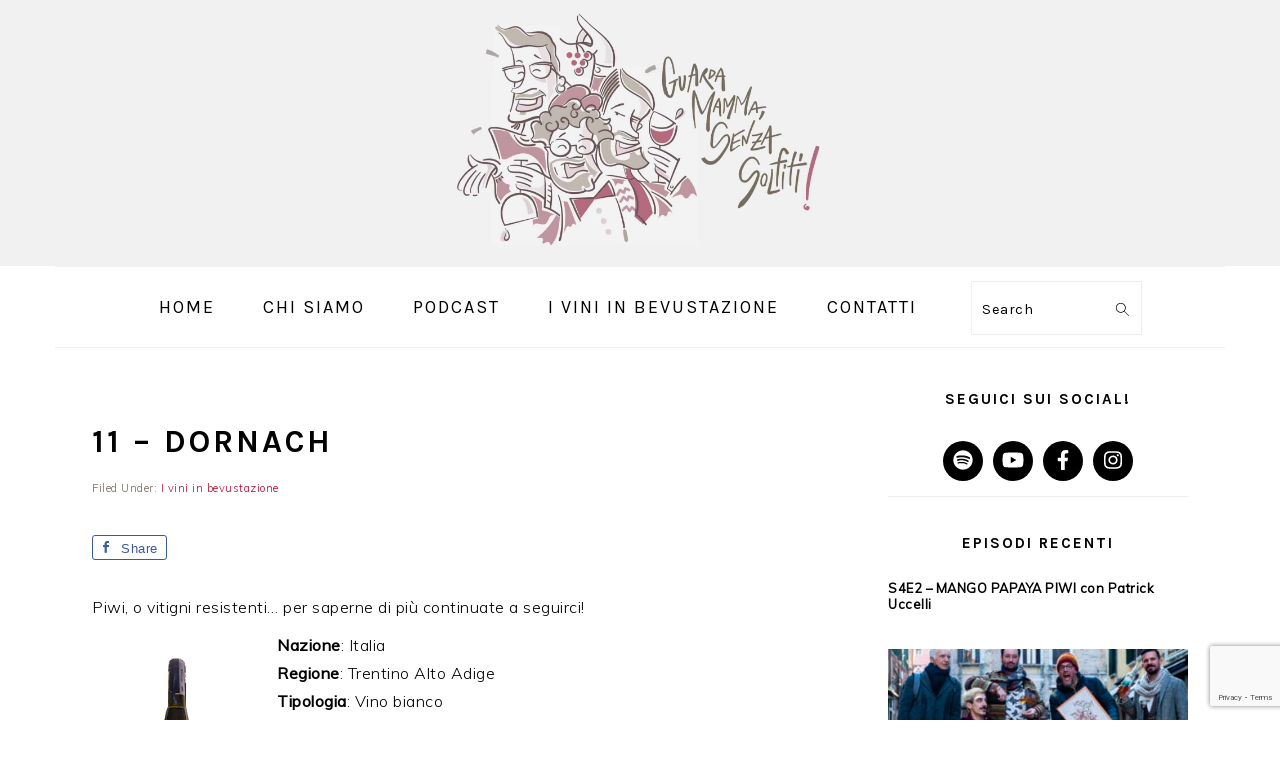

--- FILE ---
content_type: text/html; charset=UTF-8
request_url: https://guardamammasenzasolfiti.com/11-dornach/
body_size: 9511
content:
<!DOCTYPE html>
<html lang="en-US">
<head >
<meta charset="UTF-8" />
<meta name="viewport" content="width=device-width, initial-scale=1" />
<meta name='robots' content='index, follow, max-image-preview:large, max-snippet:-1, max-video-preview:-1' />
	<style>img:is([sizes="auto" i], [sizes^="auto," i]) { contain-intrinsic-size: 3000px 1500px }</style>
	
<!-- Google Tag Manager for WordPress by gtm4wp.com -->
<script data-cfasync="false" data-pagespeed-no-defer>
	var gtm4wp_datalayer_name = "dataLayer";
	var dataLayer = dataLayer || [];
</script>
<!-- End Google Tag Manager for WordPress by gtm4wp.com -->
	<!-- This site is optimized with the Yoast SEO plugin v26.8 - https://yoast.com/product/yoast-seo-wordpress/ -->
	<title>11 - Dornach - Guarda Mamma, senza Solfiti!</title><link rel="preload" data-rocket-preload as="style" href="https://fonts.googleapis.com/css?family=Muli%3Aregular%2Citalic%2C300%2C300italic%7CKarla%3Aregular%2Citalic%2C700%2C700italic%26amp%3Bsubset%3Dlatin%2C&#038;display=swap" /><link rel="stylesheet" href="https://fonts.googleapis.com/css?family=Muli%3Aregular%2Citalic%2C300%2C300italic%7CKarla%3Aregular%2Citalic%2C700%2C700italic%26amp%3Bsubset%3Dlatin%2C&#038;display=swap" media="print" onload="this.media='all'" /><noscript><link rel="stylesheet" href="https://fonts.googleapis.com/css?family=Muli%3Aregular%2Citalic%2C300%2C300italic%7CKarla%3Aregular%2Citalic%2C700%2C700italic%26amp%3Bsubset%3Dlatin%2C&#038;display=swap" /></noscript><link rel="preload" data-rocket-preload as="image" href="https://guardamammasenzasolfiti.com/files/guardamammasenzasolfiti.com/2020/02/cropped-GMSS_Logotesto_orizz-7.jpg" fetchpriority="high">
	<link rel="canonical" href="https://guardamammasenzasolfiti.com/11-dornach/" />
	<meta property="og:locale" content="en_US" />
	<meta property="og:type" content="article" />
	<meta property="og:title" content="11 - Dornach - Guarda Mamma, senza Solfiti!" />
	<meta property="og:description" content="Piwi, o vitigni resistenti&#8230; per saperne di più continuate a seguirci! Nazione: Italia Regione: Trentino Alto Adige Tipologia: Vino bianco Vitigno: Pinot bianco Grado alcolico: 13% Lo abbiamo bevuto in: S2E8 &#8211; I MIGLIORI ANNI DELLA NOSTRA VITE" />
	<meta property="og:url" content="https://guardamammasenzasolfiti.com/11-dornach/" />
	<meta property="og:site_name" content="Guarda Mamma, senza Solfiti!" />
	<meta property="article:published_time" content="2021-03-28T09:56:23+00:00" />
	<meta property="article:modified_time" content="2021-04-19T10:35:32+00:00" />
	<meta property="og:image" content="https://guardamammasenzasolfiti.com/files/guardamammasenzasolfiti.com/2021/03/BOT_35-e1617899924268.png" />
	<meta property="og:image:width" content="150" />
	<meta property="og:image:height" content="200" />
	<meta property="og:image:type" content="image/png" />
	<meta name="author" content="cms@elan42.com" />
	<meta name="twitter:card" content="summary_large_image" />
	<meta name="twitter:label1" content="Written by" />
	<meta name="twitter:data1" content="cms@elan42.com" />
	<meta name="twitter:label2" content="Est. reading time" />
	<meta name="twitter:data2" content="1 minute" />
	<script type="application/ld+json" class="yoast-schema-graph">{"@context":"https://schema.org","@graph":[{"@type":"Article","@id":"https://guardamammasenzasolfiti.com/11-dornach/#article","isPartOf":{"@id":"https://guardamammasenzasolfiti.com/11-dornach/"},"author":{"name":"cms@elan42.com","@id":"https://guardamammasenzasolfiti.com/#/schema/person/ea66b21ae11d7c1645ec1a5c2e451922"},"headline":"11 &#8211; Dornach","datePublished":"2021-03-28T09:56:23+00:00","dateModified":"2021-04-19T10:35:32+00:00","mainEntityOfPage":{"@id":"https://guardamammasenzasolfiti.com/11-dornach/"},"wordCount":40,"image":{"@id":"https://guardamammasenzasolfiti.com/11-dornach/#primaryimage"},"thumbnailUrl":"https://guardamammasenzasolfiti.com/files/guardamammasenzasolfiti.com/2021/03/BOT_35-e1617899924268.png","articleSection":["I vini in bevustazione"],"inLanguage":"en-US"},{"@type":"WebPage","@id":"https://guardamammasenzasolfiti.com/11-dornach/","url":"https://guardamammasenzasolfiti.com/11-dornach/","name":"11 - Dornach - Guarda Mamma, senza Solfiti!","isPartOf":{"@id":"https://guardamammasenzasolfiti.com/#website"},"primaryImageOfPage":{"@id":"https://guardamammasenzasolfiti.com/11-dornach/#primaryimage"},"image":{"@id":"https://guardamammasenzasolfiti.com/11-dornach/#primaryimage"},"thumbnailUrl":"https://guardamammasenzasolfiti.com/files/guardamammasenzasolfiti.com/2021/03/BOT_35-e1617899924268.png","datePublished":"2021-03-28T09:56:23+00:00","dateModified":"2021-04-19T10:35:32+00:00","author":{"@id":"https://guardamammasenzasolfiti.com/#/schema/person/ea66b21ae11d7c1645ec1a5c2e451922"},"breadcrumb":{"@id":"https://guardamammasenzasolfiti.com/11-dornach/#breadcrumb"},"inLanguage":"en-US","potentialAction":[{"@type":"ReadAction","target":["https://guardamammasenzasolfiti.com/11-dornach/"]}]},{"@type":"ImageObject","inLanguage":"en-US","@id":"https://guardamammasenzasolfiti.com/11-dornach/#primaryimage","url":"https://guardamammasenzasolfiti.com/files/guardamammasenzasolfiti.com/2021/03/BOT_35-e1617899924268.png","contentUrl":"https://guardamammasenzasolfiti.com/files/guardamammasenzasolfiti.com/2021/03/BOT_35-e1617899924268.png","width":150,"height":200},{"@type":"BreadcrumbList","@id":"https://guardamammasenzasolfiti.com/11-dornach/#breadcrumb","itemListElement":[{"@type":"ListItem","position":1,"name":"Home","item":"https://guardamammasenzasolfiti.com/"},{"@type":"ListItem","position":2,"name":"Archivio","item":"https://guardamammasenzasolfiti.com/archivio/"},{"@type":"ListItem","position":3,"name":"11 &#8211; Dornach"}]},{"@type":"WebSite","@id":"https://guardamammasenzasolfiti.com/#website","url":"https://guardamammasenzasolfiti.com/","name":"Guarda Mamma, senza Solfiti!","description":"","potentialAction":[{"@type":"SearchAction","target":{"@type":"EntryPoint","urlTemplate":"https://guardamammasenzasolfiti.com/?s={search_term_string}"},"query-input":{"@type":"PropertyValueSpecification","valueRequired":true,"valueName":"search_term_string"}}],"inLanguage":"en-US"},{"@type":"Person","@id":"https://guardamammasenzasolfiti.com/#/schema/person/ea66b21ae11d7c1645ec1a5c2e451922","name":"cms@elan42.com","image":{"@type":"ImageObject","inLanguage":"en-US","@id":"https://guardamammasenzasolfiti.com/#/schema/person/image/","url":"https://secure.gravatar.com/avatar/63968b0b8a4a3bfe63529f4d06131a5c?s=96&d=mm&r=g","contentUrl":"https://secure.gravatar.com/avatar/63968b0b8a4a3bfe63529f4d06131a5c?s=96&d=mm&r=g","caption":"cms@elan42.com"}}]}</script>
	<!-- / Yoast SEO plugin. -->


<link rel='dns-prefetch' href='//fonts.googleapis.com' />
<link href='https://fonts.gstatic.com' crossorigin rel='preconnect' />
<link rel="alternate" type="application/rss+xml" title="Guarda Mamma, senza Solfiti! &raquo; Feed" href="https://guardamammasenzasolfiti.com/feed/" />
<link rel="alternate" type="application/rss+xml" title="Guarda Mamma, senza Solfiti! &raquo; Comments Feed" href="https://guardamammasenzasolfiti.com/comments/feed/" />
<link rel='stylesheet' id='owl-carousel-min-css' href='https://guardamammasenzasolfiti.com/wp-content/themes/foodiepro-v420/js/owlcarousel/owl.carousel.min.css?ver=1.1' type='text/css' media='all' />
<link rel='stylesheet' id='owl-theme-default-min-css' href='https://guardamammasenzasolfiti.com/wp-content/themes/foodiepro-v420/js/owlcarousel/owl.theme.default.min.css?ver=1.1' type='text/css' media='all' />
<link rel='stylesheet' id='all-css' href='https://guardamammasenzasolfiti.com/wp-content/themes/foodiepro-v420/font/fontawesome-free-5.12.1-web/css/all.css?ver=5.12.1' type='text/css' media='all' />
<link rel='stylesheet' id='genesis-simple-share-plugin-css-css' href='https://guardamammasenzasolfiti.com/wp-content/plugins/genesis-simple-share/assets/css/share.min.css?ver=0.1.0' type='text/css' media='all' />
<link rel='stylesheet' id='genesis-simple-share-genericons-css-css' href='https://guardamammasenzasolfiti.com/wp-content/plugins/genesis-simple-share/assets/css/genericons.min.css?ver=0.1.0' type='text/css' media='all' />
<link rel='stylesheet' id='foodie-pro-theme-css' href='https://guardamammasenzasolfiti.com/wp-content/themes/foodiepro-v420/style.css?ver=4.2.0' type='text/css' media='all' />
<style id='foodie-pro-theme-inline-css' type='text/css'>
.before-header, .enews-widget, .footer-widgets, .form-allowed-tags{background:#ffffff;}.genesis-nav-menu, .genesis-nav-menu .sub-menu, .entry-footer .entry-meta, .post-meta, li.comment{border-color:#f1f1f1;}.entry-meta, .post-info, .post-meta, .site-footer{color:#766d5d;}a, .entry-meta a, .post-info a, .post-meta a, .site-footer a, .entry-content a{color:#b20c33;}a:hover, .entry-meta a:hover, .post-info a:hover, .post-meta a:hover, .site-footer a:hover{color:#b20c33;}.genesis-nav-menu > li > a:hover, .genesis-nav-menu > .current-menu-item > a{color:#b20c33;}.button:hover, button:hover, .enews-widget input[type="submit"]:hover, a.more-link:hover, .more-from-category a:hover{color:#0a0000;}body, .site-description, .sidebar .featured-content .entry-title{font-family:"Muli","Helvetica Neue",sans-serif;}.genesis-nav-menu{font-family:"Karla","Helvetica Neue",sans-serif;}h1, h2, h3, h4, h5, h6, .site-title, .entry-title, .widgettitle{font-family:"Karla","Helvetica Neue",sans-serif;}.entry-title{font-family:"Karla","Helvetica Neue",sans-serif;font-size:37px;}.button, .button-secondary, button, input[type="button"], input[type="reset"], input[type="submit"], a.more-link, .more-from-category a{font-family:"Karla","Helvetica Neue",sans-serif;}
</style>
<style id='wp-emoji-styles-inline-css' type='text/css'>

	img.wp-smiley, img.emoji {
		display: inline !important;
		border: none !important;
		box-shadow: none !important;
		height: 1em !important;
		width: 1em !important;
		margin: 0 0.07em !important;
		vertical-align: -0.1em !important;
		background: none !important;
		padding: 0 !important;
	}
</style>
<link rel='stylesheet' id='wp-block-library-css' href='https://guardamammasenzasolfiti.com/wp-includes/css/dist/block-library/style.min.css?ver=6.7.4' type='text/css' media='all' />
<style id='classic-theme-styles-inline-css' type='text/css'>
/*! This file is auto-generated */
.wp-block-button__link{color:#fff;background-color:#32373c;border-radius:9999px;box-shadow:none;text-decoration:none;padding:calc(.667em + 2px) calc(1.333em + 2px);font-size:1.125em}.wp-block-file__button{background:#32373c;color:#fff;text-decoration:none}
</style>
<style id='global-styles-inline-css' type='text/css'>
:root{--wp--preset--aspect-ratio--square: 1;--wp--preset--aspect-ratio--4-3: 4/3;--wp--preset--aspect-ratio--3-4: 3/4;--wp--preset--aspect-ratio--3-2: 3/2;--wp--preset--aspect-ratio--2-3: 2/3;--wp--preset--aspect-ratio--16-9: 16/9;--wp--preset--aspect-ratio--9-16: 9/16;--wp--preset--color--black: #000000;--wp--preset--color--cyan-bluish-gray: #abb8c3;--wp--preset--color--white: #ffffff;--wp--preset--color--pale-pink: #f78da7;--wp--preset--color--vivid-red: #cf2e2e;--wp--preset--color--luminous-vivid-orange: #ff6900;--wp--preset--color--luminous-vivid-amber: #fcb900;--wp--preset--color--light-green-cyan: #7bdcb5;--wp--preset--color--vivid-green-cyan: #00d084;--wp--preset--color--pale-cyan-blue: #8ed1fc;--wp--preset--color--vivid-cyan-blue: #0693e3;--wp--preset--color--vivid-purple: #9b51e0;--wp--preset--gradient--vivid-cyan-blue-to-vivid-purple: linear-gradient(135deg,rgba(6,147,227,1) 0%,rgb(155,81,224) 100%);--wp--preset--gradient--light-green-cyan-to-vivid-green-cyan: linear-gradient(135deg,rgb(122,220,180) 0%,rgb(0,208,130) 100%);--wp--preset--gradient--luminous-vivid-amber-to-luminous-vivid-orange: linear-gradient(135deg,rgba(252,185,0,1) 0%,rgba(255,105,0,1) 100%);--wp--preset--gradient--luminous-vivid-orange-to-vivid-red: linear-gradient(135deg,rgba(255,105,0,1) 0%,rgb(207,46,46) 100%);--wp--preset--gradient--very-light-gray-to-cyan-bluish-gray: linear-gradient(135deg,rgb(238,238,238) 0%,rgb(169,184,195) 100%);--wp--preset--gradient--cool-to-warm-spectrum: linear-gradient(135deg,rgb(74,234,220) 0%,rgb(151,120,209) 20%,rgb(207,42,186) 40%,rgb(238,44,130) 60%,rgb(251,105,98) 80%,rgb(254,248,76) 100%);--wp--preset--gradient--blush-light-purple: linear-gradient(135deg,rgb(255,206,236) 0%,rgb(152,150,240) 100%);--wp--preset--gradient--blush-bordeaux: linear-gradient(135deg,rgb(254,205,165) 0%,rgb(254,45,45) 50%,rgb(107,0,62) 100%);--wp--preset--gradient--luminous-dusk: linear-gradient(135deg,rgb(255,203,112) 0%,rgb(199,81,192) 50%,rgb(65,88,208) 100%);--wp--preset--gradient--pale-ocean: linear-gradient(135deg,rgb(255,245,203) 0%,rgb(182,227,212) 50%,rgb(51,167,181) 100%);--wp--preset--gradient--electric-grass: linear-gradient(135deg,rgb(202,248,128) 0%,rgb(113,206,126) 100%);--wp--preset--gradient--midnight: linear-gradient(135deg,rgb(2,3,129) 0%,rgb(40,116,252) 100%);--wp--preset--font-size--small: 13px;--wp--preset--font-size--medium: 20px;--wp--preset--font-size--large: 36px;--wp--preset--font-size--x-large: 42px;--wp--preset--spacing--20: 0.44rem;--wp--preset--spacing--30: 0.67rem;--wp--preset--spacing--40: 1rem;--wp--preset--spacing--50: 1.5rem;--wp--preset--spacing--60: 2.25rem;--wp--preset--spacing--70: 3.38rem;--wp--preset--spacing--80: 5.06rem;--wp--preset--shadow--natural: 6px 6px 9px rgba(0, 0, 0, 0.2);--wp--preset--shadow--deep: 12px 12px 50px rgba(0, 0, 0, 0.4);--wp--preset--shadow--sharp: 6px 6px 0px rgba(0, 0, 0, 0.2);--wp--preset--shadow--outlined: 6px 6px 0px -3px rgba(255, 255, 255, 1), 6px 6px rgba(0, 0, 0, 1);--wp--preset--shadow--crisp: 6px 6px 0px rgba(0, 0, 0, 1);}:where(.is-layout-flex){gap: 0.5em;}:where(.is-layout-grid){gap: 0.5em;}body .is-layout-flex{display: flex;}.is-layout-flex{flex-wrap: wrap;align-items: center;}.is-layout-flex > :is(*, div){margin: 0;}body .is-layout-grid{display: grid;}.is-layout-grid > :is(*, div){margin: 0;}:where(.wp-block-columns.is-layout-flex){gap: 2em;}:where(.wp-block-columns.is-layout-grid){gap: 2em;}:where(.wp-block-post-template.is-layout-flex){gap: 1.25em;}:where(.wp-block-post-template.is-layout-grid){gap: 1.25em;}.has-black-color{color: var(--wp--preset--color--black) !important;}.has-cyan-bluish-gray-color{color: var(--wp--preset--color--cyan-bluish-gray) !important;}.has-white-color{color: var(--wp--preset--color--white) !important;}.has-pale-pink-color{color: var(--wp--preset--color--pale-pink) !important;}.has-vivid-red-color{color: var(--wp--preset--color--vivid-red) !important;}.has-luminous-vivid-orange-color{color: var(--wp--preset--color--luminous-vivid-orange) !important;}.has-luminous-vivid-amber-color{color: var(--wp--preset--color--luminous-vivid-amber) !important;}.has-light-green-cyan-color{color: var(--wp--preset--color--light-green-cyan) !important;}.has-vivid-green-cyan-color{color: var(--wp--preset--color--vivid-green-cyan) !important;}.has-pale-cyan-blue-color{color: var(--wp--preset--color--pale-cyan-blue) !important;}.has-vivid-cyan-blue-color{color: var(--wp--preset--color--vivid-cyan-blue) !important;}.has-vivid-purple-color{color: var(--wp--preset--color--vivid-purple) !important;}.has-black-background-color{background-color: var(--wp--preset--color--black) !important;}.has-cyan-bluish-gray-background-color{background-color: var(--wp--preset--color--cyan-bluish-gray) !important;}.has-white-background-color{background-color: var(--wp--preset--color--white) !important;}.has-pale-pink-background-color{background-color: var(--wp--preset--color--pale-pink) !important;}.has-vivid-red-background-color{background-color: var(--wp--preset--color--vivid-red) !important;}.has-luminous-vivid-orange-background-color{background-color: var(--wp--preset--color--luminous-vivid-orange) !important;}.has-luminous-vivid-amber-background-color{background-color: var(--wp--preset--color--luminous-vivid-amber) !important;}.has-light-green-cyan-background-color{background-color: var(--wp--preset--color--light-green-cyan) !important;}.has-vivid-green-cyan-background-color{background-color: var(--wp--preset--color--vivid-green-cyan) !important;}.has-pale-cyan-blue-background-color{background-color: var(--wp--preset--color--pale-cyan-blue) !important;}.has-vivid-cyan-blue-background-color{background-color: var(--wp--preset--color--vivid-cyan-blue) !important;}.has-vivid-purple-background-color{background-color: var(--wp--preset--color--vivid-purple) !important;}.has-black-border-color{border-color: var(--wp--preset--color--black) !important;}.has-cyan-bluish-gray-border-color{border-color: var(--wp--preset--color--cyan-bluish-gray) !important;}.has-white-border-color{border-color: var(--wp--preset--color--white) !important;}.has-pale-pink-border-color{border-color: var(--wp--preset--color--pale-pink) !important;}.has-vivid-red-border-color{border-color: var(--wp--preset--color--vivid-red) !important;}.has-luminous-vivid-orange-border-color{border-color: var(--wp--preset--color--luminous-vivid-orange) !important;}.has-luminous-vivid-amber-border-color{border-color: var(--wp--preset--color--luminous-vivid-amber) !important;}.has-light-green-cyan-border-color{border-color: var(--wp--preset--color--light-green-cyan) !important;}.has-vivid-green-cyan-border-color{border-color: var(--wp--preset--color--vivid-green-cyan) !important;}.has-pale-cyan-blue-border-color{border-color: var(--wp--preset--color--pale-cyan-blue) !important;}.has-vivid-cyan-blue-border-color{border-color: var(--wp--preset--color--vivid-cyan-blue) !important;}.has-vivid-purple-border-color{border-color: var(--wp--preset--color--vivid-purple) !important;}.has-vivid-cyan-blue-to-vivid-purple-gradient-background{background: var(--wp--preset--gradient--vivid-cyan-blue-to-vivid-purple) !important;}.has-light-green-cyan-to-vivid-green-cyan-gradient-background{background: var(--wp--preset--gradient--light-green-cyan-to-vivid-green-cyan) !important;}.has-luminous-vivid-amber-to-luminous-vivid-orange-gradient-background{background: var(--wp--preset--gradient--luminous-vivid-amber-to-luminous-vivid-orange) !important;}.has-luminous-vivid-orange-to-vivid-red-gradient-background{background: var(--wp--preset--gradient--luminous-vivid-orange-to-vivid-red) !important;}.has-very-light-gray-to-cyan-bluish-gray-gradient-background{background: var(--wp--preset--gradient--very-light-gray-to-cyan-bluish-gray) !important;}.has-cool-to-warm-spectrum-gradient-background{background: var(--wp--preset--gradient--cool-to-warm-spectrum) !important;}.has-blush-light-purple-gradient-background{background: var(--wp--preset--gradient--blush-light-purple) !important;}.has-blush-bordeaux-gradient-background{background: var(--wp--preset--gradient--blush-bordeaux) !important;}.has-luminous-dusk-gradient-background{background: var(--wp--preset--gradient--luminous-dusk) !important;}.has-pale-ocean-gradient-background{background: var(--wp--preset--gradient--pale-ocean) !important;}.has-electric-grass-gradient-background{background: var(--wp--preset--gradient--electric-grass) !important;}.has-midnight-gradient-background{background: var(--wp--preset--gradient--midnight) !important;}.has-small-font-size{font-size: var(--wp--preset--font-size--small) !important;}.has-medium-font-size{font-size: var(--wp--preset--font-size--medium) !important;}.has-large-font-size{font-size: var(--wp--preset--font-size--large) !important;}.has-x-large-font-size{font-size: var(--wp--preset--font-size--x-large) !important;}
:where(.wp-block-post-template.is-layout-flex){gap: 1.25em;}:where(.wp-block-post-template.is-layout-grid){gap: 1.25em;}
:where(.wp-block-columns.is-layout-flex){gap: 2em;}:where(.wp-block-columns.is-layout-grid){gap: 2em;}
:root :where(.wp-block-pullquote){font-size: 1.5em;line-height: 1.6;}
</style>

<link rel='stylesheet' id='simple-social-icons-font-css' href='https://guardamammasenzasolfiti.com/wp-content/plugins/simple-social-icons/css/style.css?ver=3.0.2' type='text/css' media='all' />
<script type="text/javascript" src="https://guardamammasenzasolfiti.com/wp-includes/js/jquery/jquery.min.js?ver=3.7.1" id="jquery-core-js"></script>
<script type="text/javascript" src="https://guardamammasenzasolfiti.com/wp-includes/js/jquery/jquery-migrate.min.js?ver=3.4.1" id="jquery-migrate-js"></script>
<script type="text/javascript" src="https://guardamammasenzasolfiti.com/wp-content/plugins/genesis-simple-share/assets/js/sharrre/jquery.sharrre.min.js?ver=0.1.0" id="genesis-simple-share-plugin-js-js"></script>
<script type="text/javascript" src="https://guardamammasenzasolfiti.com/wp-content/plugins/genesis-simple-share/assets/js/waypoints.min.js?ver=0.1.0" id="genesis-simple-share-waypoint-js-js"></script>
<link rel="https://api.w.org/" href="https://guardamammasenzasolfiti.com/wp-json/" /><link rel="alternate" title="JSON" type="application/json" href="https://guardamammasenzasolfiti.com/wp-json/wp/v2/posts/708" /><link rel="EditURI" type="application/rsd+xml" title="RSD" href="https://guardamammasenzasolfiti.com/xmlrpc.php?rsd" />
<meta name="generator" content="WordPress 6.7.4" />
<link rel='shortlink' href='https://guardamammasenzasolfiti.com/?p=708' />
<link rel="alternate" title="oEmbed (JSON)" type="application/json+oembed" href="https://guardamammasenzasolfiti.com/wp-json/oembed/1.0/embed?url=https%3A%2F%2Fguardamammasenzasolfiti.com%2F11-dornach%2F" />
<link rel="alternate" title="oEmbed (XML)" type="text/xml+oembed" href="https://guardamammasenzasolfiti.com/wp-json/oembed/1.0/embed?url=https%3A%2F%2Fguardamammasenzasolfiti.com%2F11-dornach%2F&#038;format=xml" />
<meta property="fb:app_id" content=""/>
<!-- Google Tag Manager for WordPress by gtm4wp.com -->
<!-- GTM Container placement set to manual -->
<script data-cfasync="false" data-pagespeed-no-defer type="text/javascript">
	var dataLayer_content = {"pagePostType":"post","pagePostType2":"single-post","pageCategory":["i-vini-in-bevustazione"],"pagePostAuthor":"cms@elan42.com"};
	dataLayer.push( dataLayer_content );
</script>
<script data-cfasync="false">
(function(w,d,s,l,i){w[l]=w[l]||[];w[l].push({'gtm.start':
new Date().getTime(),event:'gtm.js'});var f=d.getElementsByTagName(s)[0],
j=d.createElement(s),dl=l!='dataLayer'?'&l='+l:'';j.async=true;j.src=
'//www.googletagmanager.com/gtm.js?id='+i+dl;f.parentNode.insertBefore(j,f);
})(window,document,'script','dataLayer','GTM-PW2743S');
</script>
<!-- End Google Tag Manager for WordPress by gtm4wp.com --><link rel="icon" href="https://guardamammasenzasolfiti.com/files/guardamammasenzasolfiti.com/2020/02/cropped-GMSS_foto-profilo-32x32.png" sizes="32x32" />
<link rel="icon" href="https://guardamammasenzasolfiti.com/files/guardamammasenzasolfiti.com/2020/02/cropped-GMSS_foto-profilo-192x192.png" sizes="192x192" />
<link rel="apple-touch-icon" href="https://guardamammasenzasolfiti.com/files/guardamammasenzasolfiti.com/2020/02/cropped-GMSS_foto-profilo-180x180.png" />
<meta name="msapplication-TileImage" content="https://guardamammasenzasolfiti.com/files/guardamammasenzasolfiti.com/2020/02/cropped-GMSS_foto-profilo-270x270.png" />
		<style type="text/css" id="wp-custom-css">
			/*FONT SIZE SETTINGS*/
h1.archive-title {font-size:37px;}

h1.entry-title {margin-top:58px;}

.one-half .entry-title {font-size:1.625em; letter-spacing:2.5px;}

.simple-grid .entry-header {margin:0}

.entry-content p {margin-bottom:10px}

.genesis-nav-menu {font-size:1em;}

.widgettitle {font-size:1em;}

.testo-presentazione-home {max-width:500px; margin: 0 auto;}

.sidebar .featured-content .entry-title {font-size:1em;}

@media only screen and (min-width: 1023px) {.one-fourth .entry-title {font-size:0.8em; margin-top:15px;}}

.more-from-category a, input[type="submit"] {font-size:18px;}

h3.widgettitle {font-size: 1.2em;}

p {margin:5px 0 50px;}
.genesis-nav-menu .menu-item {font-size:18px;}

.sidebar .widget {padding-bottom:10px;}

.site-footer {font-size:11px;}

.site-title img {max-width:380px; margin: 10px auto;}

header.site-header {background-color:#f1f1f1;}

/*Categories and date*/
.category-i-vini-in-bevustazione .entry-time, .simple-grid.category-i-vini-in-bevustazione .entry-content {display:none;}
p.entry-meta {margin:10px 0;}

/*Next and Previous post - pagination*/

.previous-post-link {display: block; float:left;}
.next-post-link {display:block; float:right;}

/*Owl Carousel*/

#testimonial-carousel div{text-align:center; color:#010101;; font-size:1.1em; margin-bottom:5px;}
#testimonial-carousel {margin:-30px 0 0 0;}

/*Contact Form 7*/

input[type="checkbox"]{margin-right:10px;}
span.wpcf7-list-item {margin: 0 0 0 0;}

/* SOCIAL ICONS */
.custom-html-widget {width:200px; margin:0 auto;}
.custom-html-widget a {background-color:black; width:40px; height:40px; display:block; float:left; line-height:40px; margin:5px; border-radius:20px; color:white; font-size:20px; text-align:center;}

/*Media Queries*/
@media screen and (max-width: 480px) {.one-half{width:100%;margin-left: 0;}
}
		</style>
		<meta name="generator" content="WP Rocket 3.17.4" data-wpr-features="wpr_oci wpr_desktop" /></head>
<body class="post-template-default single single-post postid-708 single-format-standard custom-header header-image header-full-width content-sidebar genesis-breadcrumbs-hidden genesis-footer-widgets-visible foodie-pro">
<!-- GTM Container placement set to manual -->
<!-- Google Tag Manager (noscript) -->
				<noscript><iframe src="https://www.googletagmanager.com/ns.html?id=GTM-PW2743S" height="0" width="0" style="display:none;visibility:hidden" aria-hidden="true"></iframe></noscript>
<!-- End Google Tag Manager (noscript) -->
<!-- GTM Container placement set to manual -->
<!-- Google Tag Manager (noscript) -->
<!-- GTM Container placement set to manual -->
<!-- Google Tag Manager (noscript) --><div  class="site-container"><ul class="genesis-skip-link"><li><a href="#genesis-nav-primary" class="screen-reader-shortcut"> Skip to primary navigation</a></li><li><a href="#genesis-content" class="screen-reader-shortcut"> Skip to main content</a></li><li><a href="#genesis-sidebar-primary" class="screen-reader-shortcut"> Skip to primary sidebar</a></li><li><a href="#genesis-footer-widgets" class="screen-reader-shortcut"> Skip to footer</a></li></ul><header  class="site-header"><div  class="wrap"><div class="title-area"><p class="site-title"><a href="https://guardamammasenzasolfiti.com/" title="Guarda Mamma, senza Solfiti!" ><img fetchpriority="high" src="https://guardamammasenzasolfiti.com/files/guardamammasenzasolfiti.com/2020/02/cropped-GMSS_Logotesto_orizz-7.jpg" title="Guarda Mamma, senza Solfiti!" alt="Guarda Mamma, senza Solfiti!"  data-pin-nopin="true" /></a></p></div></div></header><nav class="nav-primary" aria-label="Main" id="genesis-nav-primary"><div  class="wrap"><ul id="menu-main" class="menu genesis-nav-menu menu-primary"><li id="menu-item-7" class="menu-item menu-item-type-custom menu-item-object-custom menu-item-home menu-item-7"><a href="https://guardamammasenzasolfiti.com/"><span >Home</span></a></li>
<li id="menu-item-8" class="menu-item menu-item-type-post_type menu-item-object-page menu-item-8"><a href="https://guardamammasenzasolfiti.com/chi-siamo/"><span >Chi siamo</span></a></li>
<li id="menu-item-44" class="menu-item menu-item-type-taxonomy menu-item-object-category menu-item-44"><a href="https://guardamammasenzasolfiti.com/category/podcast/"><span >Podcast</span></a></li>
<li id="menu-item-45" class="menu-item menu-item-type-taxonomy menu-item-object-category current-post-ancestor current-menu-parent current-post-parent menu-item-45"><a href="https://guardamammasenzasolfiti.com/category/i-vini-in-bevustazione/"><span >I vini in bevustazione</span></a></li>
<li id="menu-item-26" class="menu-item menu-item-type-post_type menu-item-object-page menu-item-26"><a href="https://guardamammasenzasolfiti.com/contatti/"><span >Contatti</span></a></li>
<li id="foodie-search" class="foodie-search menu-item"><form class="search-form" method="get" action="https://guardamammasenzasolfiti.com/" role="search"><label class="search-form-label screen-reader-text" for="searchform-1">Search</label><input class="search-form-input" type="search" name="s" id="searchform-1" placeholder="Search"><input class="search-form-submit" type="submit" value="Search"><meta content="https://guardamammasenzasolfiti.com/?s={s}"></form></li></ul></div></nav><div  class="site-inner"><div  class="content-sidebar-wrap"><main class="content" id="genesis-content"><article class="post-708 post type-post status-publish format-standard has-post-thumbnail category-i-vini-in-bevustazione entry" aria-label="11 &#8211; Dornach"><header class="entry-header"><h1 class="entry-title">11 &#8211; Dornach</h1>
<p class="entry-meta"><time class="entry-time">28 March 2021</time>  <span class="entry-categories">Filed Under: <a href="https://guardamammasenzasolfiti.com/category/i-vini-in-bevustazione/" rel="category tag">I vini in bevustazione</a></span></p></header><div class="entry-content"><div class="share-before share-outlined share-medium" id="share-before-708"><div class="facebook" id="facebook-before-708" data-url="https://guardamammasenzasolfiti.com/11-dornach/" data-urlalt="https://guardamammasenzasolfiti.com/?p=708" data-text="11 &#8211; Dornach" data-title="Share" data-reader="Share on Facebook" data-count="%s shares on Facebook"></div></div>
			<script type='text/javascript'>
				jQuery(document).ready(function($) {
					$('#facebook-before-708').sharrre({
										  share: {
										    facebook: true
										  },
										  urlCurl: 'https://guardamammasenzasolfiti.com/wp-content/plugins/genesis-simple-share/assets/js/sharrre/sharrre.php',
										  enableHover: false,
										  enableTracking: true,
										  disableCount: true,
										  buttons: {  },
										  click: function(api, options){
										    api.simulateClick();
										    api.openPopup('facebook');
										  }
										});

				});
		</script>
<p>Piwi, o vitigni resistenti&#8230; per saperne di più continuate a seguirci!</p>



<div class="wp-block-image"><figure class="alignleft size-large is-resized"><img decoding="async" src="https://guardamammasenzasolfiti.com/files/guardamammasenzasolfiti.com/2021/03/BOT_35.png" alt="" class="wp-image-707" width="169" height="225"/></figure></div>



<p><strong>Nazione</strong>: Italia <br><strong>Regione</strong>: Trentino Alto Adige <br><strong>Tipologia</strong>: Vino bianco <br><strong>Vitigno</strong>: Pinot bianco <br><strong>Grado alcolico</strong>: 13%</p>



<p></p>



<p></p>



<p>Lo abbiamo bevuto in:</p>



<p><a href="https://guardamammasenzasolfiti.com/s2e8-i-migliori-anni-della-nostra-vite/">S2E8 &#8211; I MIGLIORI ANNI DELLA NOSTRA VITE</a></p>
<div id="wpdevar_comment_2" style="width:100%;text-align:left;">
		<span style="padding: 10px;font-size:15px;font-family:Arial,Helvetica Neue,Helvetica,sans-serif;color:#000000;"></span>
		<div class="fb-comments" data-href="https://guardamammasenzasolfiti.com/11-dornach/" data-order-by="social" data-numposts="5" data-width="100%" style="display:block;"></div></div><style>#wpdevar_comment_2 span,#wpdevar_comment_2 iframe{width:100% !important;} #wpdevar_comment_2 iframe{max-height: 100% !important;}</style><div class="share-after share-outlined share-medium" id="share-after-708"><div class="facebook" id="facebook-after-708" data-url="https://guardamammasenzasolfiti.com/11-dornach/" data-urlalt="https://guardamammasenzasolfiti.com/?p=708" data-text="11 &#8211; Dornach" data-title="Share" data-reader="Share on Facebook" data-count="%s shares on Facebook"></div></div>
			<script type='text/javascript'>
				jQuery(document).ready(function($) {
					$('#facebook-after-708').sharrre({
										  share: {
										    facebook: true
										  },
										  urlCurl: 'https://guardamammasenzasolfiti.com/wp-content/plugins/genesis-simple-share/assets/js/sharrre/sharrre.php',
										  enableHover: false,
										  enableTracking: true,
										  disableCount: true,
										  buttons: {  },
										  click: function(api, options){
										    api.simulateClick();
										    api.openPopup('facebook');
										  }
										});

				});
		</script></div><footer class="entry-footer"><div class="prev-next-post-links"><div class="previous-post-link"> <a href="https://guardamammasenzasolfiti.com/merlot-2014-az-agr-le-due-terre/" rel="prev">&laquo; Precedente</a></div><div class="next-post-link"> <a href="https://guardamammasenzasolfiti.com/col-tamarie-col-fondo-vigna-san-lorenzo/" rel="next">Seguente &raquo;</a></div></div></footer></article></main><aside class="sidebar sidebar-primary widget-area" role="complementary" aria-label="Primary Sidebar" id="genesis-sidebar-primary"><h2 class="genesis-sidebar-title screen-reader-text">Primary Sidebar</h2><section id="custom_html-3" class="widget_text widget widget_custom_html"><div class="widget_text widget-wrap"><h3 class="widgettitle widget-title">Seguici sui social!</h3>
<div class="textwidget custom-html-widget"><a href="https://open.spotify.com/show/1oz0jyCz343fhHAPRgPmlQ" target="_blank"><i class="fab fa-spotify"></i></a>
<a href="https://www.youtube.com/channel/UCj_-OI9O8gYrnFpf1b_xAGQ" target="_blank"><i class="fab fa-youtube"></i></a>
<a href="https://www.facebook.com/guardamammasenzasolfiti/" target="_blank"><i class="fab fa-facebook-f"></i></a>
<a href="https://www.instagram.com/guardamammasenzasolfiti/" target="_blank"><i class="fab fa-instagram"></i></a></div></div></section>
<section id="featured-post-4" class="widget featured-content featuredpost"><div class="widget-wrap"><h3 class="widgettitle widget-title">Episodi recenti</h3>
<article class="post-954 post type-post status-publish format-standard has-post-thumbnail category-podcast category-quarta-serie entry" aria-label="S4E2 &#8211; MANGO PAPAYA PIWI con Patrick Uccelli"><header class="entry-header"><h2 class="entry-title"><a href="https://guardamammasenzasolfiti.com/s4e2-mango-papaya-piwi-con-patrick-uccelli/">S4E2 &#8211; MANGO PAPAYA PIWI con Patrick Uccelli</a></h2></header><a href="https://guardamammasenzasolfiti.com/s4e2-mango-papaya-piwi-con-patrick-uccelli/" title="S4E2 &#8211; MANGO PAPAYA PIWI con Patrick Uccelli" class="alignnone"><img width="360" height="225" src="https://guardamammasenzasolfiti.com/files/guardamammasenzasolfiti.com/2022/03/FIO_58-360x225.jpg" class="entry-image attachment-post" alt="" decoding="async" loading="lazy" srcset="https://guardamammasenzasolfiti.com/files/guardamammasenzasolfiti.com/2022/03/FIO_58-360x225.jpg 360w, https://guardamammasenzasolfiti.com/files/guardamammasenzasolfiti.com/2022/03/FIO_58-720x450.jpg 720w" sizes="auto, (max-width: 360px) 100vw, 360px" /></a></article><article class="post-922 post type-post status-publish format-standard has-post-thumbnail category-quarta-serie tag-agricoltura tag-biodinamica tag-contadino tag-donna tag-fermentazione tag-ortaggi tag-verdure tag-vino tag-viticoltura entry" aria-label="S4E1 &#8211; L&#8217;ALBA DEGLI ORTI VIVENTI con Myrtha Zierock"><header class="entry-header"><h2 class="entry-title"><a href="https://guardamammasenzasolfiti.com/podcast-di-vino-a-fermentazione-spontanea/">S4E1 &#8211; L&#8217;ALBA DEGLI ORTI VIVENTI con Myrtha Zierock</a></h2></header><a href="https://guardamammasenzasolfiti.com/podcast-di-vino-a-fermentazione-spontanea/" title="S4E1 &#8211; L&#8217;ALBA DEGLI ORTI VIVENTI con Myrtha Zierock" class="alignnone"><img width="360" height="225" src="https://guardamammasenzasolfiti.com/files/guardamammasenzasolfiti.com/2022/02/GMSS-1-di-1-7-360x225.jpg" class="entry-image attachment-post" alt="" decoding="async" loading="lazy" srcset="https://guardamammasenzasolfiti.com/files/guardamammasenzasolfiti.com/2022/02/GMSS-1-di-1-7-360x225.jpg 360w, https://guardamammasenzasolfiti.com/files/guardamammasenzasolfiti.com/2022/02/GMSS-1-di-1-7-720x450.jpg 720w" sizes="auto, (max-width: 360px) 100vw, 360px" /></a></article><article class="post-917 post type-post status-publish format-standard has-post-thumbnail category-podcast category-terza-serie tag-albano tag-alcol tag-enologia tag-episodio tag-famosi tag-felicita tag-gastronomia tag-gossip tag-natale tag-nostaliga tag-podcast tag-sting tag-trentalance tag-vespa tag-vino tag-vinoitaliano tag-vip entry" aria-label="S3-E9 LA PUNTATA DI NATALE: V.I.P. VINI INDUBBIAMENTE PERICOLOSI"><header class="entry-header"><h2 class="entry-title"><a href="https://guardamammasenzasolfiti.com/s3-e9-la-puntata-di-natale-v-i-p-vini-indubbiamente-pericolosi/">S3-E9 LA PUNTATA DI NATALE: V.I.P. VINI INDUBBIAMENTE PERICOLOSI</a></h2></header><a href="https://guardamammasenzasolfiti.com/s3-e9-la-puntata-di-natale-v-i-p-vini-indubbiamente-pericolosi/" title="S3-E9 LA PUNTATA DI NATALE: V.I.P. VINI INDUBBIAMENTE PERICOLOSI" class="alignnone"><img width="360" height="225" src="https://guardamammasenzasolfiti.com/files/guardamammasenzasolfiti.com/2022/01/FIO_NATALE3-360x225.jpg" class="entry-image attachment-post" alt="" decoding="async" loading="lazy" srcset="https://guardamammasenzasolfiti.com/files/guardamammasenzasolfiti.com/2022/01/FIO_NATALE3-360x225.jpg 360w, https://guardamammasenzasolfiti.com/files/guardamammasenzasolfiti.com/2022/01/FIO_NATALE3-720x450.jpg 720w" sizes="auto, (max-width: 360px) 100vw, 360px" /></a></article></div></section>
</aside></div></div><div  class="footer-widgets" id="genesis-footer-widgets"><h2 class="genesis-sidebar-title screen-reader-text">Footer</h2><div class="wrap"><div class="widget-area footer-widgets-1 footer-widget-area"><section id="custom_html-2" class="widget_text widget widget_custom_html"><div class="widget_text widget-wrap"><div class="textwidget custom-html-widget"><a href="https://open.spotify.com/show/1oz0jyCz343fhHAPRgPmlQ" target="_blank"><i class="fab fa-spotify"></i></a>
<a href="https://www.youtube.com/channel/UCj_-OI9O8gYrnFpf1b_xAGQ" target="_blank"><i class="fab fa-youtube"></i></a>
<a href="https://www.facebook.com/guardamammasenzasolfiti/" target="_blank"><i class="fab fa-facebook-f"></i></a>
<a href="https://www.instagram.com/guardamammasenzasolfiti/" target="_blank"><i class="fab fa-instagram"></i></a></div></div></section>
</div></div></div><footer class="site-footer"><div class="wrap"><p>Copyright &#x000A9;&nbsp;2026 · <a href="https://guardamammasenzasolfiti.com/privacy-policy/" target="_blank">Privacy Policy</a> · <a href="https://guardamammasenzasolfiti.com/cookies-policy/" target="_blank">Cookies </a> · <a href="https://www.elan42.com/" target="_blank">Credits</a></p></div></footer></div>		<div  id="fb-root"></div>
		<script async defer crossorigin="anonymous" src="https://connect.facebook.net/it_IT/sdk.js#xfbml=1&version=v21.0&appId=&autoLogAppEvents=1"></script><style type="text/css" media="screen"></style><link rel='stylesheet' id='dashicons-css' href='https://guardamammasenzasolfiti.com/wp-includes/css/dashicons.min.css?ver=6.7.4' type='text/css' media='all' />
<link rel='stylesheet' id='thickbox-css' href='https://guardamammasenzasolfiti.com/wp-includes/js/thickbox/thickbox.css?ver=6.7.4' type='text/css' media='all' />
<script type="text/javascript" src="https://guardamammasenzasolfiti.com/wp-content/themes/foodiepro-v420/js/owlcarousel/owl.carousel.min.js?ver=1.1" id="owl-carousel-min-js-js"></script>
<script type="text/javascript" src="https://guardamammasenzasolfiti.com/wp-content/themes/foodiepro-v420/js/owl-carousel.js?ver=1.1" id="owl-carousel-general-js"></script>
<script type="text/javascript" src="https://guardamammasenzasolfiti.com/wp-content/themes/foodiepro-v420/font/fontawesome-free-5.12.1-web/js/all.js?ver=5.12.1" id="all-js"></script>
<script type="text/javascript" src="https://guardamammasenzasolfiti.com/wp-content/plugins/duracelltomi-google-tag-manager/dist/js/gtm4wp-form-move-tracker.js?ver=1.20.3" id="gtm4wp-form-move-tracker-js"></script>
<script type="text/javascript" src="https://guardamammasenzasolfiti.com/wp-content/themes/genesis/lib/js/skip-links.min.js?ver=3.5.0" id="skip-links-js"></script>
<script type="text/javascript" src="https://guardamammasenzasolfiti.com/wp-content/themes/foodiepro-v420/js/general.js?ver=4.2.0" id="foodie-pro-general-js"></script>
<script type="text/javascript" src="https://www.google.com/recaptcha/api.js?render=6LfUhIcUAAAAALAFoT37y2Sywov4Kt07tyTuk7Qi&amp;ver=3.0" id="google-recaptcha-js"></script>
<script type="text/javascript" src="https://guardamammasenzasolfiti.com/wp-includes/js/dist/vendor/wp-polyfill.min.js?ver=3.15.0" id="wp-polyfill-js"></script>
<script type="text/javascript" id="wpcf7-recaptcha-js-before">
/* <![CDATA[ */
var wpcf7_recaptcha = {
    "sitekey": "6LfUhIcUAAAAALAFoT37y2Sywov4Kt07tyTuk7Qi",
    "actions": {
        "homepage": "homepage",
        "contactform": "contactform"
    }
};
/* ]]> */
</script>
<script type="text/javascript" src="https://guardamammasenzasolfiti.com/wp-content/plugins/contact-form-7/modules/recaptcha/index.js?ver=6.0.6" id="wpcf7-recaptcha-js"></script>
<script type="text/javascript" id="thickbox-js-extra">
/* <![CDATA[ */
var thickboxL10n = {"next":"Next >","prev":"< Prev","image":"Image","of":"of","close":"Close","noiframes":"This feature requires inline frames. You have iframes disabled or your browser does not support them.","loadingAnimation":"https:\/\/guardamammasenzasolfiti.com\/wp-includes\/js\/thickbox\/loadingAnimation.gif"};
/* ]]> */
</script>
<script type="text/javascript" src="https://guardamammasenzasolfiti.com/wp-includes/js/thickbox/thickbox.js?ver=3.1-20121105" id="thickbox-js"></script>
</body></html>

<!-- This website is like a Rocket, isn't it? Performance optimized by WP Rocket. Learn more: https://wp-rocket.me -->

--- FILE ---
content_type: text/html; charset=utf-8
request_url: https://www.google.com/recaptcha/api2/anchor?ar=1&k=6LfUhIcUAAAAALAFoT37y2Sywov4Kt07tyTuk7Qi&co=aHR0cHM6Ly9ndWFyZGFtYW1tYXNlbnphc29sZml0aS5jb206NDQz&hl=en&v=N67nZn4AqZkNcbeMu4prBgzg&size=invisible&anchor-ms=20000&execute-ms=30000&cb=51egrovuoox
body_size: 48648
content:
<!DOCTYPE HTML><html dir="ltr" lang="en"><head><meta http-equiv="Content-Type" content="text/html; charset=UTF-8">
<meta http-equiv="X-UA-Compatible" content="IE=edge">
<title>reCAPTCHA</title>
<style type="text/css">
/* cyrillic-ext */
@font-face {
  font-family: 'Roboto';
  font-style: normal;
  font-weight: 400;
  font-stretch: 100%;
  src: url(//fonts.gstatic.com/s/roboto/v48/KFO7CnqEu92Fr1ME7kSn66aGLdTylUAMa3GUBHMdazTgWw.woff2) format('woff2');
  unicode-range: U+0460-052F, U+1C80-1C8A, U+20B4, U+2DE0-2DFF, U+A640-A69F, U+FE2E-FE2F;
}
/* cyrillic */
@font-face {
  font-family: 'Roboto';
  font-style: normal;
  font-weight: 400;
  font-stretch: 100%;
  src: url(//fonts.gstatic.com/s/roboto/v48/KFO7CnqEu92Fr1ME7kSn66aGLdTylUAMa3iUBHMdazTgWw.woff2) format('woff2');
  unicode-range: U+0301, U+0400-045F, U+0490-0491, U+04B0-04B1, U+2116;
}
/* greek-ext */
@font-face {
  font-family: 'Roboto';
  font-style: normal;
  font-weight: 400;
  font-stretch: 100%;
  src: url(//fonts.gstatic.com/s/roboto/v48/KFO7CnqEu92Fr1ME7kSn66aGLdTylUAMa3CUBHMdazTgWw.woff2) format('woff2');
  unicode-range: U+1F00-1FFF;
}
/* greek */
@font-face {
  font-family: 'Roboto';
  font-style: normal;
  font-weight: 400;
  font-stretch: 100%;
  src: url(//fonts.gstatic.com/s/roboto/v48/KFO7CnqEu92Fr1ME7kSn66aGLdTylUAMa3-UBHMdazTgWw.woff2) format('woff2');
  unicode-range: U+0370-0377, U+037A-037F, U+0384-038A, U+038C, U+038E-03A1, U+03A3-03FF;
}
/* math */
@font-face {
  font-family: 'Roboto';
  font-style: normal;
  font-weight: 400;
  font-stretch: 100%;
  src: url(//fonts.gstatic.com/s/roboto/v48/KFO7CnqEu92Fr1ME7kSn66aGLdTylUAMawCUBHMdazTgWw.woff2) format('woff2');
  unicode-range: U+0302-0303, U+0305, U+0307-0308, U+0310, U+0312, U+0315, U+031A, U+0326-0327, U+032C, U+032F-0330, U+0332-0333, U+0338, U+033A, U+0346, U+034D, U+0391-03A1, U+03A3-03A9, U+03B1-03C9, U+03D1, U+03D5-03D6, U+03F0-03F1, U+03F4-03F5, U+2016-2017, U+2034-2038, U+203C, U+2040, U+2043, U+2047, U+2050, U+2057, U+205F, U+2070-2071, U+2074-208E, U+2090-209C, U+20D0-20DC, U+20E1, U+20E5-20EF, U+2100-2112, U+2114-2115, U+2117-2121, U+2123-214F, U+2190, U+2192, U+2194-21AE, U+21B0-21E5, U+21F1-21F2, U+21F4-2211, U+2213-2214, U+2216-22FF, U+2308-230B, U+2310, U+2319, U+231C-2321, U+2336-237A, U+237C, U+2395, U+239B-23B7, U+23D0, U+23DC-23E1, U+2474-2475, U+25AF, U+25B3, U+25B7, U+25BD, U+25C1, U+25CA, U+25CC, U+25FB, U+266D-266F, U+27C0-27FF, U+2900-2AFF, U+2B0E-2B11, U+2B30-2B4C, U+2BFE, U+3030, U+FF5B, U+FF5D, U+1D400-1D7FF, U+1EE00-1EEFF;
}
/* symbols */
@font-face {
  font-family: 'Roboto';
  font-style: normal;
  font-weight: 400;
  font-stretch: 100%;
  src: url(//fonts.gstatic.com/s/roboto/v48/KFO7CnqEu92Fr1ME7kSn66aGLdTylUAMaxKUBHMdazTgWw.woff2) format('woff2');
  unicode-range: U+0001-000C, U+000E-001F, U+007F-009F, U+20DD-20E0, U+20E2-20E4, U+2150-218F, U+2190, U+2192, U+2194-2199, U+21AF, U+21E6-21F0, U+21F3, U+2218-2219, U+2299, U+22C4-22C6, U+2300-243F, U+2440-244A, U+2460-24FF, U+25A0-27BF, U+2800-28FF, U+2921-2922, U+2981, U+29BF, U+29EB, U+2B00-2BFF, U+4DC0-4DFF, U+FFF9-FFFB, U+10140-1018E, U+10190-1019C, U+101A0, U+101D0-101FD, U+102E0-102FB, U+10E60-10E7E, U+1D2C0-1D2D3, U+1D2E0-1D37F, U+1F000-1F0FF, U+1F100-1F1AD, U+1F1E6-1F1FF, U+1F30D-1F30F, U+1F315, U+1F31C, U+1F31E, U+1F320-1F32C, U+1F336, U+1F378, U+1F37D, U+1F382, U+1F393-1F39F, U+1F3A7-1F3A8, U+1F3AC-1F3AF, U+1F3C2, U+1F3C4-1F3C6, U+1F3CA-1F3CE, U+1F3D4-1F3E0, U+1F3ED, U+1F3F1-1F3F3, U+1F3F5-1F3F7, U+1F408, U+1F415, U+1F41F, U+1F426, U+1F43F, U+1F441-1F442, U+1F444, U+1F446-1F449, U+1F44C-1F44E, U+1F453, U+1F46A, U+1F47D, U+1F4A3, U+1F4B0, U+1F4B3, U+1F4B9, U+1F4BB, U+1F4BF, U+1F4C8-1F4CB, U+1F4D6, U+1F4DA, U+1F4DF, U+1F4E3-1F4E6, U+1F4EA-1F4ED, U+1F4F7, U+1F4F9-1F4FB, U+1F4FD-1F4FE, U+1F503, U+1F507-1F50B, U+1F50D, U+1F512-1F513, U+1F53E-1F54A, U+1F54F-1F5FA, U+1F610, U+1F650-1F67F, U+1F687, U+1F68D, U+1F691, U+1F694, U+1F698, U+1F6AD, U+1F6B2, U+1F6B9-1F6BA, U+1F6BC, U+1F6C6-1F6CF, U+1F6D3-1F6D7, U+1F6E0-1F6EA, U+1F6F0-1F6F3, U+1F6F7-1F6FC, U+1F700-1F7FF, U+1F800-1F80B, U+1F810-1F847, U+1F850-1F859, U+1F860-1F887, U+1F890-1F8AD, U+1F8B0-1F8BB, U+1F8C0-1F8C1, U+1F900-1F90B, U+1F93B, U+1F946, U+1F984, U+1F996, U+1F9E9, U+1FA00-1FA6F, U+1FA70-1FA7C, U+1FA80-1FA89, U+1FA8F-1FAC6, U+1FACE-1FADC, U+1FADF-1FAE9, U+1FAF0-1FAF8, U+1FB00-1FBFF;
}
/* vietnamese */
@font-face {
  font-family: 'Roboto';
  font-style: normal;
  font-weight: 400;
  font-stretch: 100%;
  src: url(//fonts.gstatic.com/s/roboto/v48/KFO7CnqEu92Fr1ME7kSn66aGLdTylUAMa3OUBHMdazTgWw.woff2) format('woff2');
  unicode-range: U+0102-0103, U+0110-0111, U+0128-0129, U+0168-0169, U+01A0-01A1, U+01AF-01B0, U+0300-0301, U+0303-0304, U+0308-0309, U+0323, U+0329, U+1EA0-1EF9, U+20AB;
}
/* latin-ext */
@font-face {
  font-family: 'Roboto';
  font-style: normal;
  font-weight: 400;
  font-stretch: 100%;
  src: url(//fonts.gstatic.com/s/roboto/v48/KFO7CnqEu92Fr1ME7kSn66aGLdTylUAMa3KUBHMdazTgWw.woff2) format('woff2');
  unicode-range: U+0100-02BA, U+02BD-02C5, U+02C7-02CC, U+02CE-02D7, U+02DD-02FF, U+0304, U+0308, U+0329, U+1D00-1DBF, U+1E00-1E9F, U+1EF2-1EFF, U+2020, U+20A0-20AB, U+20AD-20C0, U+2113, U+2C60-2C7F, U+A720-A7FF;
}
/* latin */
@font-face {
  font-family: 'Roboto';
  font-style: normal;
  font-weight: 400;
  font-stretch: 100%;
  src: url(//fonts.gstatic.com/s/roboto/v48/KFO7CnqEu92Fr1ME7kSn66aGLdTylUAMa3yUBHMdazQ.woff2) format('woff2');
  unicode-range: U+0000-00FF, U+0131, U+0152-0153, U+02BB-02BC, U+02C6, U+02DA, U+02DC, U+0304, U+0308, U+0329, U+2000-206F, U+20AC, U+2122, U+2191, U+2193, U+2212, U+2215, U+FEFF, U+FFFD;
}
/* cyrillic-ext */
@font-face {
  font-family: 'Roboto';
  font-style: normal;
  font-weight: 500;
  font-stretch: 100%;
  src: url(//fonts.gstatic.com/s/roboto/v48/KFO7CnqEu92Fr1ME7kSn66aGLdTylUAMa3GUBHMdazTgWw.woff2) format('woff2');
  unicode-range: U+0460-052F, U+1C80-1C8A, U+20B4, U+2DE0-2DFF, U+A640-A69F, U+FE2E-FE2F;
}
/* cyrillic */
@font-face {
  font-family: 'Roboto';
  font-style: normal;
  font-weight: 500;
  font-stretch: 100%;
  src: url(//fonts.gstatic.com/s/roboto/v48/KFO7CnqEu92Fr1ME7kSn66aGLdTylUAMa3iUBHMdazTgWw.woff2) format('woff2');
  unicode-range: U+0301, U+0400-045F, U+0490-0491, U+04B0-04B1, U+2116;
}
/* greek-ext */
@font-face {
  font-family: 'Roboto';
  font-style: normal;
  font-weight: 500;
  font-stretch: 100%;
  src: url(//fonts.gstatic.com/s/roboto/v48/KFO7CnqEu92Fr1ME7kSn66aGLdTylUAMa3CUBHMdazTgWw.woff2) format('woff2');
  unicode-range: U+1F00-1FFF;
}
/* greek */
@font-face {
  font-family: 'Roboto';
  font-style: normal;
  font-weight: 500;
  font-stretch: 100%;
  src: url(//fonts.gstatic.com/s/roboto/v48/KFO7CnqEu92Fr1ME7kSn66aGLdTylUAMa3-UBHMdazTgWw.woff2) format('woff2');
  unicode-range: U+0370-0377, U+037A-037F, U+0384-038A, U+038C, U+038E-03A1, U+03A3-03FF;
}
/* math */
@font-face {
  font-family: 'Roboto';
  font-style: normal;
  font-weight: 500;
  font-stretch: 100%;
  src: url(//fonts.gstatic.com/s/roboto/v48/KFO7CnqEu92Fr1ME7kSn66aGLdTylUAMawCUBHMdazTgWw.woff2) format('woff2');
  unicode-range: U+0302-0303, U+0305, U+0307-0308, U+0310, U+0312, U+0315, U+031A, U+0326-0327, U+032C, U+032F-0330, U+0332-0333, U+0338, U+033A, U+0346, U+034D, U+0391-03A1, U+03A3-03A9, U+03B1-03C9, U+03D1, U+03D5-03D6, U+03F0-03F1, U+03F4-03F5, U+2016-2017, U+2034-2038, U+203C, U+2040, U+2043, U+2047, U+2050, U+2057, U+205F, U+2070-2071, U+2074-208E, U+2090-209C, U+20D0-20DC, U+20E1, U+20E5-20EF, U+2100-2112, U+2114-2115, U+2117-2121, U+2123-214F, U+2190, U+2192, U+2194-21AE, U+21B0-21E5, U+21F1-21F2, U+21F4-2211, U+2213-2214, U+2216-22FF, U+2308-230B, U+2310, U+2319, U+231C-2321, U+2336-237A, U+237C, U+2395, U+239B-23B7, U+23D0, U+23DC-23E1, U+2474-2475, U+25AF, U+25B3, U+25B7, U+25BD, U+25C1, U+25CA, U+25CC, U+25FB, U+266D-266F, U+27C0-27FF, U+2900-2AFF, U+2B0E-2B11, U+2B30-2B4C, U+2BFE, U+3030, U+FF5B, U+FF5D, U+1D400-1D7FF, U+1EE00-1EEFF;
}
/* symbols */
@font-face {
  font-family: 'Roboto';
  font-style: normal;
  font-weight: 500;
  font-stretch: 100%;
  src: url(//fonts.gstatic.com/s/roboto/v48/KFO7CnqEu92Fr1ME7kSn66aGLdTylUAMaxKUBHMdazTgWw.woff2) format('woff2');
  unicode-range: U+0001-000C, U+000E-001F, U+007F-009F, U+20DD-20E0, U+20E2-20E4, U+2150-218F, U+2190, U+2192, U+2194-2199, U+21AF, U+21E6-21F0, U+21F3, U+2218-2219, U+2299, U+22C4-22C6, U+2300-243F, U+2440-244A, U+2460-24FF, U+25A0-27BF, U+2800-28FF, U+2921-2922, U+2981, U+29BF, U+29EB, U+2B00-2BFF, U+4DC0-4DFF, U+FFF9-FFFB, U+10140-1018E, U+10190-1019C, U+101A0, U+101D0-101FD, U+102E0-102FB, U+10E60-10E7E, U+1D2C0-1D2D3, U+1D2E0-1D37F, U+1F000-1F0FF, U+1F100-1F1AD, U+1F1E6-1F1FF, U+1F30D-1F30F, U+1F315, U+1F31C, U+1F31E, U+1F320-1F32C, U+1F336, U+1F378, U+1F37D, U+1F382, U+1F393-1F39F, U+1F3A7-1F3A8, U+1F3AC-1F3AF, U+1F3C2, U+1F3C4-1F3C6, U+1F3CA-1F3CE, U+1F3D4-1F3E0, U+1F3ED, U+1F3F1-1F3F3, U+1F3F5-1F3F7, U+1F408, U+1F415, U+1F41F, U+1F426, U+1F43F, U+1F441-1F442, U+1F444, U+1F446-1F449, U+1F44C-1F44E, U+1F453, U+1F46A, U+1F47D, U+1F4A3, U+1F4B0, U+1F4B3, U+1F4B9, U+1F4BB, U+1F4BF, U+1F4C8-1F4CB, U+1F4D6, U+1F4DA, U+1F4DF, U+1F4E3-1F4E6, U+1F4EA-1F4ED, U+1F4F7, U+1F4F9-1F4FB, U+1F4FD-1F4FE, U+1F503, U+1F507-1F50B, U+1F50D, U+1F512-1F513, U+1F53E-1F54A, U+1F54F-1F5FA, U+1F610, U+1F650-1F67F, U+1F687, U+1F68D, U+1F691, U+1F694, U+1F698, U+1F6AD, U+1F6B2, U+1F6B9-1F6BA, U+1F6BC, U+1F6C6-1F6CF, U+1F6D3-1F6D7, U+1F6E0-1F6EA, U+1F6F0-1F6F3, U+1F6F7-1F6FC, U+1F700-1F7FF, U+1F800-1F80B, U+1F810-1F847, U+1F850-1F859, U+1F860-1F887, U+1F890-1F8AD, U+1F8B0-1F8BB, U+1F8C0-1F8C1, U+1F900-1F90B, U+1F93B, U+1F946, U+1F984, U+1F996, U+1F9E9, U+1FA00-1FA6F, U+1FA70-1FA7C, U+1FA80-1FA89, U+1FA8F-1FAC6, U+1FACE-1FADC, U+1FADF-1FAE9, U+1FAF0-1FAF8, U+1FB00-1FBFF;
}
/* vietnamese */
@font-face {
  font-family: 'Roboto';
  font-style: normal;
  font-weight: 500;
  font-stretch: 100%;
  src: url(//fonts.gstatic.com/s/roboto/v48/KFO7CnqEu92Fr1ME7kSn66aGLdTylUAMa3OUBHMdazTgWw.woff2) format('woff2');
  unicode-range: U+0102-0103, U+0110-0111, U+0128-0129, U+0168-0169, U+01A0-01A1, U+01AF-01B0, U+0300-0301, U+0303-0304, U+0308-0309, U+0323, U+0329, U+1EA0-1EF9, U+20AB;
}
/* latin-ext */
@font-face {
  font-family: 'Roboto';
  font-style: normal;
  font-weight: 500;
  font-stretch: 100%;
  src: url(//fonts.gstatic.com/s/roboto/v48/KFO7CnqEu92Fr1ME7kSn66aGLdTylUAMa3KUBHMdazTgWw.woff2) format('woff2');
  unicode-range: U+0100-02BA, U+02BD-02C5, U+02C7-02CC, U+02CE-02D7, U+02DD-02FF, U+0304, U+0308, U+0329, U+1D00-1DBF, U+1E00-1E9F, U+1EF2-1EFF, U+2020, U+20A0-20AB, U+20AD-20C0, U+2113, U+2C60-2C7F, U+A720-A7FF;
}
/* latin */
@font-face {
  font-family: 'Roboto';
  font-style: normal;
  font-weight: 500;
  font-stretch: 100%;
  src: url(//fonts.gstatic.com/s/roboto/v48/KFO7CnqEu92Fr1ME7kSn66aGLdTylUAMa3yUBHMdazQ.woff2) format('woff2');
  unicode-range: U+0000-00FF, U+0131, U+0152-0153, U+02BB-02BC, U+02C6, U+02DA, U+02DC, U+0304, U+0308, U+0329, U+2000-206F, U+20AC, U+2122, U+2191, U+2193, U+2212, U+2215, U+FEFF, U+FFFD;
}
/* cyrillic-ext */
@font-face {
  font-family: 'Roboto';
  font-style: normal;
  font-weight: 900;
  font-stretch: 100%;
  src: url(//fonts.gstatic.com/s/roboto/v48/KFO7CnqEu92Fr1ME7kSn66aGLdTylUAMa3GUBHMdazTgWw.woff2) format('woff2');
  unicode-range: U+0460-052F, U+1C80-1C8A, U+20B4, U+2DE0-2DFF, U+A640-A69F, U+FE2E-FE2F;
}
/* cyrillic */
@font-face {
  font-family: 'Roboto';
  font-style: normal;
  font-weight: 900;
  font-stretch: 100%;
  src: url(//fonts.gstatic.com/s/roboto/v48/KFO7CnqEu92Fr1ME7kSn66aGLdTylUAMa3iUBHMdazTgWw.woff2) format('woff2');
  unicode-range: U+0301, U+0400-045F, U+0490-0491, U+04B0-04B1, U+2116;
}
/* greek-ext */
@font-face {
  font-family: 'Roboto';
  font-style: normal;
  font-weight: 900;
  font-stretch: 100%;
  src: url(//fonts.gstatic.com/s/roboto/v48/KFO7CnqEu92Fr1ME7kSn66aGLdTylUAMa3CUBHMdazTgWw.woff2) format('woff2');
  unicode-range: U+1F00-1FFF;
}
/* greek */
@font-face {
  font-family: 'Roboto';
  font-style: normal;
  font-weight: 900;
  font-stretch: 100%;
  src: url(//fonts.gstatic.com/s/roboto/v48/KFO7CnqEu92Fr1ME7kSn66aGLdTylUAMa3-UBHMdazTgWw.woff2) format('woff2');
  unicode-range: U+0370-0377, U+037A-037F, U+0384-038A, U+038C, U+038E-03A1, U+03A3-03FF;
}
/* math */
@font-face {
  font-family: 'Roboto';
  font-style: normal;
  font-weight: 900;
  font-stretch: 100%;
  src: url(//fonts.gstatic.com/s/roboto/v48/KFO7CnqEu92Fr1ME7kSn66aGLdTylUAMawCUBHMdazTgWw.woff2) format('woff2');
  unicode-range: U+0302-0303, U+0305, U+0307-0308, U+0310, U+0312, U+0315, U+031A, U+0326-0327, U+032C, U+032F-0330, U+0332-0333, U+0338, U+033A, U+0346, U+034D, U+0391-03A1, U+03A3-03A9, U+03B1-03C9, U+03D1, U+03D5-03D6, U+03F0-03F1, U+03F4-03F5, U+2016-2017, U+2034-2038, U+203C, U+2040, U+2043, U+2047, U+2050, U+2057, U+205F, U+2070-2071, U+2074-208E, U+2090-209C, U+20D0-20DC, U+20E1, U+20E5-20EF, U+2100-2112, U+2114-2115, U+2117-2121, U+2123-214F, U+2190, U+2192, U+2194-21AE, U+21B0-21E5, U+21F1-21F2, U+21F4-2211, U+2213-2214, U+2216-22FF, U+2308-230B, U+2310, U+2319, U+231C-2321, U+2336-237A, U+237C, U+2395, U+239B-23B7, U+23D0, U+23DC-23E1, U+2474-2475, U+25AF, U+25B3, U+25B7, U+25BD, U+25C1, U+25CA, U+25CC, U+25FB, U+266D-266F, U+27C0-27FF, U+2900-2AFF, U+2B0E-2B11, U+2B30-2B4C, U+2BFE, U+3030, U+FF5B, U+FF5D, U+1D400-1D7FF, U+1EE00-1EEFF;
}
/* symbols */
@font-face {
  font-family: 'Roboto';
  font-style: normal;
  font-weight: 900;
  font-stretch: 100%;
  src: url(//fonts.gstatic.com/s/roboto/v48/KFO7CnqEu92Fr1ME7kSn66aGLdTylUAMaxKUBHMdazTgWw.woff2) format('woff2');
  unicode-range: U+0001-000C, U+000E-001F, U+007F-009F, U+20DD-20E0, U+20E2-20E4, U+2150-218F, U+2190, U+2192, U+2194-2199, U+21AF, U+21E6-21F0, U+21F3, U+2218-2219, U+2299, U+22C4-22C6, U+2300-243F, U+2440-244A, U+2460-24FF, U+25A0-27BF, U+2800-28FF, U+2921-2922, U+2981, U+29BF, U+29EB, U+2B00-2BFF, U+4DC0-4DFF, U+FFF9-FFFB, U+10140-1018E, U+10190-1019C, U+101A0, U+101D0-101FD, U+102E0-102FB, U+10E60-10E7E, U+1D2C0-1D2D3, U+1D2E0-1D37F, U+1F000-1F0FF, U+1F100-1F1AD, U+1F1E6-1F1FF, U+1F30D-1F30F, U+1F315, U+1F31C, U+1F31E, U+1F320-1F32C, U+1F336, U+1F378, U+1F37D, U+1F382, U+1F393-1F39F, U+1F3A7-1F3A8, U+1F3AC-1F3AF, U+1F3C2, U+1F3C4-1F3C6, U+1F3CA-1F3CE, U+1F3D4-1F3E0, U+1F3ED, U+1F3F1-1F3F3, U+1F3F5-1F3F7, U+1F408, U+1F415, U+1F41F, U+1F426, U+1F43F, U+1F441-1F442, U+1F444, U+1F446-1F449, U+1F44C-1F44E, U+1F453, U+1F46A, U+1F47D, U+1F4A3, U+1F4B0, U+1F4B3, U+1F4B9, U+1F4BB, U+1F4BF, U+1F4C8-1F4CB, U+1F4D6, U+1F4DA, U+1F4DF, U+1F4E3-1F4E6, U+1F4EA-1F4ED, U+1F4F7, U+1F4F9-1F4FB, U+1F4FD-1F4FE, U+1F503, U+1F507-1F50B, U+1F50D, U+1F512-1F513, U+1F53E-1F54A, U+1F54F-1F5FA, U+1F610, U+1F650-1F67F, U+1F687, U+1F68D, U+1F691, U+1F694, U+1F698, U+1F6AD, U+1F6B2, U+1F6B9-1F6BA, U+1F6BC, U+1F6C6-1F6CF, U+1F6D3-1F6D7, U+1F6E0-1F6EA, U+1F6F0-1F6F3, U+1F6F7-1F6FC, U+1F700-1F7FF, U+1F800-1F80B, U+1F810-1F847, U+1F850-1F859, U+1F860-1F887, U+1F890-1F8AD, U+1F8B0-1F8BB, U+1F8C0-1F8C1, U+1F900-1F90B, U+1F93B, U+1F946, U+1F984, U+1F996, U+1F9E9, U+1FA00-1FA6F, U+1FA70-1FA7C, U+1FA80-1FA89, U+1FA8F-1FAC6, U+1FACE-1FADC, U+1FADF-1FAE9, U+1FAF0-1FAF8, U+1FB00-1FBFF;
}
/* vietnamese */
@font-face {
  font-family: 'Roboto';
  font-style: normal;
  font-weight: 900;
  font-stretch: 100%;
  src: url(//fonts.gstatic.com/s/roboto/v48/KFO7CnqEu92Fr1ME7kSn66aGLdTylUAMa3OUBHMdazTgWw.woff2) format('woff2');
  unicode-range: U+0102-0103, U+0110-0111, U+0128-0129, U+0168-0169, U+01A0-01A1, U+01AF-01B0, U+0300-0301, U+0303-0304, U+0308-0309, U+0323, U+0329, U+1EA0-1EF9, U+20AB;
}
/* latin-ext */
@font-face {
  font-family: 'Roboto';
  font-style: normal;
  font-weight: 900;
  font-stretch: 100%;
  src: url(//fonts.gstatic.com/s/roboto/v48/KFO7CnqEu92Fr1ME7kSn66aGLdTylUAMa3KUBHMdazTgWw.woff2) format('woff2');
  unicode-range: U+0100-02BA, U+02BD-02C5, U+02C7-02CC, U+02CE-02D7, U+02DD-02FF, U+0304, U+0308, U+0329, U+1D00-1DBF, U+1E00-1E9F, U+1EF2-1EFF, U+2020, U+20A0-20AB, U+20AD-20C0, U+2113, U+2C60-2C7F, U+A720-A7FF;
}
/* latin */
@font-face {
  font-family: 'Roboto';
  font-style: normal;
  font-weight: 900;
  font-stretch: 100%;
  src: url(//fonts.gstatic.com/s/roboto/v48/KFO7CnqEu92Fr1ME7kSn66aGLdTylUAMa3yUBHMdazQ.woff2) format('woff2');
  unicode-range: U+0000-00FF, U+0131, U+0152-0153, U+02BB-02BC, U+02C6, U+02DA, U+02DC, U+0304, U+0308, U+0329, U+2000-206F, U+20AC, U+2122, U+2191, U+2193, U+2212, U+2215, U+FEFF, U+FFFD;
}

</style>
<link rel="stylesheet" type="text/css" href="https://www.gstatic.com/recaptcha/releases/N67nZn4AqZkNcbeMu4prBgzg/styles__ltr.css">
<script nonce="lrIcRfIApfXPeZrEFOjHyA" type="text/javascript">window['__recaptcha_api'] = 'https://www.google.com/recaptcha/api2/';</script>
<script type="text/javascript" src="https://www.gstatic.com/recaptcha/releases/N67nZn4AqZkNcbeMu4prBgzg/recaptcha__en.js" nonce="lrIcRfIApfXPeZrEFOjHyA">
      
    </script></head>
<body><div id="rc-anchor-alert" class="rc-anchor-alert"></div>
<input type="hidden" id="recaptcha-token" value="[base64]">
<script type="text/javascript" nonce="lrIcRfIApfXPeZrEFOjHyA">
      recaptcha.anchor.Main.init("[\x22ainput\x22,[\x22bgdata\x22,\x22\x22,\[base64]/[base64]/[base64]/[base64]/[base64]/[base64]/KGcoTywyNTMsTy5PKSxVRyhPLEMpKTpnKE8sMjUzLEMpLE8pKSxsKSksTykpfSxieT1mdW5jdGlvbihDLE8sdSxsKXtmb3IobD0odT1SKEMpLDApO08+MDtPLS0pbD1sPDw4fFooQyk7ZyhDLHUsbCl9LFVHPWZ1bmN0aW9uKEMsTyl7Qy5pLmxlbmd0aD4xMDQ/[base64]/[base64]/[base64]/[base64]/[base64]/[base64]/[base64]\\u003d\x22,\[base64]\\u003d\x22,\[base64]/DlsO0wq3CpcO2wpVowqrDsMK/J0DCrX/Cm3RCD8O9YcOwBWxDIxbDm2Upw6c9wonDp1YCwoIxw4tqIjnDrsKhwr/Do8OQQ8OaO8OKflfDvk7ClnrCisKRJErCncKGHzo9woXCs0/[base64]/[base64]/DnMOGPsKhw4RxQmbCtDoKWMOIw6DCvMKLw5XCkMKHwq3CnsOjNhzCtsK3bcKywpjCiQZPAsOew5rCk8Kewp/CokvCr8ORDCZvdsOYG8KdUD5iQ8OiOg/CqsKlEgQWw6UfcnNSwp/CicO1w7rDssOMYjFfwrIHwowjw5TDkS8xwpAzwobDvcO+bMKSw7/CtXDCmMKtEjMoUsKiw7nCv1Ygei/DvnfDmzRMwobDscK3SBTDkDw2IMOawq7Dgn/Cg8OswqR1wrttGG8GHlRMw77CkMKPwp1vJzzDhxnDusK3w4fDuRbDnMKtDiHDicKYFcKgcsKdwr7CuTrClMK/w7rCm1bDr8Oqw4HDm8O3w5IVw7ABXMOfci7CqcOCwpbCpXPCvsOLw6PCoQIkesOXw4TDpT/Cny/CocKaNWXDnwDCuMOdSFnCiVkxAcOEwrvCgTwIRDvCm8K8wqs9eG8ewrzCiAfDkkpaDVhgw57Cmj0sa0hvGibChHp8w6zDrGLCryLDkMOgw4LDm3scwodmV8ObwpHDkMK3wovDtGsrw6x7wovDj8KgNEY9wqbDiMO/wrjCnyfCosO4fht4wrtAEzkjw7HDtCcCw4xzw7o/d8KWWWE/wph6DcKFw4UYD8K0wr/Dk8OiwqYsw4bCgcOlTMKxw5XDu8ODC8O/F8K3w7IYwrXDrBNsF3TCpBwxKwbDtsKywrjDtMOdwqrCtcOvwr3CiX9Ow6LDg8Kiw5vDqzVmcMOrXidVbhnChW/DpU/[base64]/w6RfU8OXdMOPZ8K1wpluJDdmQMKsecOCwobCtGVsJl7DhcOvETJVc8KuVMOwCCR3NsKowrV5w5FkKE/CsG0fwpzDqxR7WAhrw4LDuMKHwrcgJF7DgMO6woECfCB/w54lw6dbDsKXRAzCkcO7wpTCvT8NMMOVwpUewoY1asKxCsO4woxKO0w/LMKQwrDCuA7CgiQEwqF/w7jCncK0w69OS23CvkNPw6Avwp/[base64]/[base64]/CsMKkw57DqHoQwqJkG2/CucK6wopdwr15wrI6wrDCoC7DoMOJSwPDkGoVKzPDi8OXw7TCt8KDdH9mw4XDisOdwoF6w5Mzw69EEhXDlWfDs8KqwrDDqcKOw5YgwqvChlnCp1Ncw5XChsOWT01zwoMuw6jCuT0DZsOICMOhWMOMTcOMwqTDtGHDmsOQw7/DvWUdN8KjPcKuMEXDry1NT8K7UMKGwpvDgEgGX3LDnsKywrXDpMK1woEPBSPDihHCh2IAJGVNwq1+I8OZw5fDnMKSwoTDhsOsw5jChcK1KcOMw4EXLsKlKRYAFVTCocOJw4MxwoYfw7Awb8O0wr/DqA9AwqsvZXtkw6xPwqBIA8KGa8Ogw4DCi8ODw6sJw5vCnMKswqXDusKEbivDnB3DoT09dhZdD1jDv8OtQ8KHYMKuD8O/L8ODTMOeAMODw5jDvREPRcOCdEULw6nCny/Cj8OywpHCrzzDqx04w4M+w5HCoUcBwobDoMK5wrbDnljDnHDDhzPCmU8Rw5DCnEgXDcKGcQjDosOgLMKFw5nCixkKccKhORHCh3/DoE0ew6Uzw7rCvyXChXLDtUfCqHRTdMOtEMK9KcOES1zCk8Kqw6p5wofCjsO/[base64]/w47DsAQ8O8K/w7oNw6jCqsO7Z8OCaiXCkDTCn0/CtDwww5NDwr7DlgxDb8OMdMKlaMKdw51VIXh4MBjCq8OWQmVzwrXCkEbDpkPCksOSYcOQw7M0woJxwosrw7vCjCDCgw9/ZR40YFDCty3DlBDDlhJsKcOvwqsrw6TDl0TCqsKZwqfCs8OuYkvCkcK6wrw9wqHClMKtwrcrfsKWX8OvwoXCvMOww4haw5QdFsKEwqDChcO/AcKVw6wqNcK+woxrSAfDsxTDj8OkaMO7SsOYwq7CkDA5XsOUc8KowqV8w7hpw6hpw79+NsObVlrCmVNDw6EdAXNjIn/[base64]/YMK0wotDHcO4E8OccMKqMcK9wrvCnz/DpMKTUnxwZMOVwph9wrrCqEl0RcK7wosUIkPDnyciNiwcQizDvcK5w6XCrl/[base64]/[base64]/CjMOjw4fDr2bDgsKOYwYZQcK1wonDqMKCHMO6wonCuwIBw4sIw4towojDqGrDg8OAbMO3RsOgXsOCGsOOBsO5w6TCn0vDkcK7w7nCkFjCmWLCoxfCuAXDqsOOwodSH8OgPsK+fsKPw5BZwr9AwplUwptCw7A7wqwnKH1yD8K5woUzw7vCshMeRioPw4HDvEI/[base64]/[base64]/Ck3E9b2nDlBhGwozDicOQw4MUwq3CqWVpfcOwZsKJSnUGwrw2w4/DrcOCJ8OOwqRMw54gW8KCw4AbYTh7BsKoBMK4w4rCssONBsOXWGHDuHhRKScqfGVqw7HChcKmFcKCF8Ofw7TDhWvCiF3CuiBDw7hnwrPCvHFeHhNkW8OxVx8+w5/CjVvCqcKjw4x8wqjCqMK/[base64]/wr/Ct8KEwrnClcOKUwLChAUjwqsOwofDgcKaTUbCkXxiw7d1w5jDucKbw7bCuURkwqzCpQp+wrlKKAfDhsKLw7jDksOkDgIUTVARw7XCm8O2KAHDtQVtw7nCh2VlwqvDu8Ode1DDgzfDtH3CjA7CvsKqZ8Kowp8OD8O+csKow5kSb8O/woN0J8O5w58iTlXDmcOpYcKiw5ZawqwcTMKmw5nCu8ODwpDCg8OnfxBLYVBtwoYLS3XCgGNgw6DCvWV5MmLCmMKhEz96G2/DrcKdw4FDwqDCtmrDgWzCgh3ClsKHYUI8NEgUa3cDWsKew61Zc1IjTsK+U8OYBsOjw7Q8WGw9Ti19wq/CgcOBBFg5HRHDusK/w7thw7jDmhNww48nXDUba8K6woYkLsKSJUFqwqXDt8Kxwoc8wq8vw4UKKcOMw4DDhMORJ8OwOXpWwpvDuMOrw43DoBrDtRjCh8OdE8OKJS43w4jDnMOOwpEuJCJUwprDiA7Dt8O2XcO8wr5ke0/[base64]/CksK4M8OOQyMiCcOHwqImSsOewoRgNsKdAiNTwrJsEcObwqvCqcOsBjN2wo5Dw4/Cog/Cj8KMw4RnMxzDpMK/[base64]/CoHADwr3DrGvDk8KEWDXCjsKEwpLDvMO7wpozwqpAJ3gSPy9RC8Oow6UfGkpVwr19WcKvwqHDmcOoZDbDjMKZw61lDgDCsi4KwpF5woBTM8KCwoHCljMWQcKdw4gqwp3DgDzCiMO/GMKdGsOwLXzDvRDCnMOvwq/CmRg/KsOPwp3Ct8KlN1/Dn8K/wrIuwofDn8OBJMOGw6XCnMKPwoTCoMORw7jCvsOSW8O4w7bDoWJEE0jCnsKbwpDDqcObISM9FcKHJ0JPwp01w7/[base64]/CocKXLxwvw5VpC8Oow6zCk3gidMOpBcO+esOawozDlcOPw6vDnz4tQcKfbMKWGWRRwq/Cg8OJA8KeSsKJP1Mkw6bCmAQJAFU6wr7CvE/Cu8K2w6HCg2vDpsONOgjCv8KhEcOjwovCnX5YasKkA8ORRMK/[base64]/DsxDDuG1sHMKwwpnCjyoDw6Fhw6HCgFpaI3U3GQVbwozDomTDtMOkUjbCn8OqRz9ewrIkwotewqB/w7fDgkwXw6DDojvCnMOtCm/CtwY9wo3CjHIPBkLChR0qM8KWTnLDg10Fw7TCqcKyw5wQNmvCr3ZIO8K4TsOgw5fChgvConvDn8ONcsKpw6XDh8OLw7h1GybDusKKacK/wq5xMsOAw4kewpvCh8OEGMOLw4FNw58Xe8KcWnHCtcOswqVNw5fCgsKaw6fDhsOSMSXCncKQETnDpgzCrWjDl8O+wqoqOcKzWkccIC9tZHwJw5nDoicow47CqW/DpcObw5wvwovCkFgpCz/ConkDH2rDlhJtwokJWGnDpsOgwovCs29lw4B4wqPDkcObwq/[base64]/[base64]/DlBfCpsKlecOvSzjDm37CvWfDn3/CgMO9BRlqwp53w5rDj8KHwrPDgE3Cp8O1w6vCrsOiUy7CozDDg8ONP8KwbcOnBcKwVMKmwrHDvMO5w4oYZ0PCi3jCg8Ola8ORwq7CmMO8RgcBBsK/w4N4Q15Ywrx6WU3CvMOJYsKIwqU4XcKZw44Tw5LDusKow6nDpsO5wp7Cj8OXek7CuXx8w6zDoUbChGvCn8OhN8KRw5wtBcKKw6Moa8ORw6lbRFI2w5NxwoHCh8Ktw5HDlsKFHQozTsK2wqTCkGXCjsKFacK3wq/Dq8OEw73Cqz7DjsOgwpZBecOUA34ePMOmcWrDmkVkDcO8O8O/wo1lJMOiwrrChAFwDVcewooSwqvDj8Obwr/Ct8K+Dy1VT8KCw5gVwobChHc/YMKfwrTCpcO7ExtFCsO+w6V1woXCjMKxJFjDpErCqMOjw6R8w7HCnMK0XsKvYgnDjsKdTxDCrcO3w6zCnsKVwo8Zw6jDmMKfF8K2RsKfMnLDi8OgKcKowpgjJQlmw4XCg8OQCHlmBMKfw6pPwoPCscOUO8ONw7QOw58NQEBJw79xw51/JC5uwo8fw5TChMObwqfCj8OJIn7DiGHDpcO0w78uwrt/wqQ9wp0Aw7wnw6jDu8O1ZMKkVcOGSGQpwrDDisK4w7jChMO/w6New6nClsKkfj8wacKeAcOFQHopwp/ChcKrDMOzJRAww7fDuHnCg04BPsKyfmpGwpLCksOYw5PCmmIowpcfwoPCr3zDnCzDtMKRwq3CkxlyT8K/[base64]/CsjvDlAzCk8O+OsOuwpN3CkXCncOwNcKvd8KEccOSVsOoP8Kbw7rCjXd7w4pfXHY5woNNwo1BPFc0WcKUcsOEwo/DkcKqJgnCuggSIzXDjCXDrU/CpMKVP8KRRxzCgAZfK8KIwp/DtsKcw74VR1t4wrYPeibCpF5NwoxVw5knwr7ClUHDjMKMwqHDu33CvEVAwofClcOmVcODS0TDhcK4wrsjwqfCpzMXdcKKQsKAwokbw6EWwo8yBMK1QTcOw7/DksK7w6zCmHbDssK/w6Yvw5g6Q0YEwqVKOWpHW8KQwp/DnXfCl8O2GMOVwqN5wqnCgkZHwrvDgMKNwp1CGcOdQ8Kswrp2w7DDlMOoIcKMMRQiw6IowpnCt8OoP8OGwrfCgMK6worCtAgCCMKpw40SSQ5uwqDCrznDpSfDq8KTT1nCnALCosKlFhV3eBIrIcKdw6BZwrN0Di/DhWlJw6nCjCZCwozCoC3DosOvUwNNwqI7d3oSwpJ3dsKpbMKbw71KJMOKFgbDrkp2EBDDk8OsLcKTTVgzSAPCtcO7bl/Cl17ClCbDlFgtw6XDqMOJY8Kvw7LChMOUwrTDh3QDwoTCsSTDvHPChxsmwocGw5TCvsKAwpbDpcO6P8Kow5DDh8K6wrTDnwAlNBvCsMOcQsODwpkhJlJjwq59J0HCvcOkw4jDpcOMMWfCkCLDmlPCmMOkwqY7TzbDucOUw7Nfw7/DikA7C8KGw68JNzjDrHIcwojCgcOZA8KgYMK3w6RCYsOAw7/DlcO6w5wsSsK+w4rCmyhGR8OXwq7CtQ3Dh8OKaCBIecKPccK2w696WcKRw4AHAnICw7lww5opw67Dlh/[base64]/FsKCwrwowq9jw6/[base64]/ChMKfS1PDk1rCl0Ezw5jDohJPPMKOwpDChk/[base64]/RDVuBA3Dgy1aworDssK8w75HWXzCjGB9w4Z/a8OgwofDnk04w6NWecOdwpQbwrYBewdrwqM9LD0BIT/CqMOAw5hnw53CsAd9CsK+OsKCwrlIXULCgwlfw6MrK8OBwoh7IlHDsMOzwpcNd1AQw6jCh3gXGiAYwr1hcsKoVcOPP1BwbsObCgfDqkjCuBkKHgVaT8OXw6/[base64]/Cr8OUcsOYw6wfwo1pw79rEyvChzomfT3CnQzCscKFw5vCiFNMAcOhw6vChMOPTcOPw4XDuURmw6TClF1Zw4N/[base64]/Cm0M2LhLCn8KPw7fDhCjCpMOHw6XCkDxiw7ReZMOkIS13NcOpXsO8w5HCoyzCn2w+dGDCp8KsR2MCfQZSwovCmMOcCMO/[base64]/DhcKDfcKYwoxuwpTCkMO/wpdLwpDDpirDhyfDrXRIwqDCq0LCiRVsfcKWRsOKw75Sw6LDmcOqbsOmCVxDc8Oiw6HDrsOqw5DDrsOCw7HChsOoGMKnRSLDkhTDisOsw67CgcOQw7zCscKkD8OWw7gvCkdsGl/DrcOKGsONwrMvw4kFw6HDr8OOw6kUwpfDhMKmTsOIw7Q/w7MxN8OSSxLChzXCn2Njw7LCosKlODbCkncxEm3Cl8K2ScOTw5N4w43DpMOvBiZXZ8OpC0xwYsK9TGDDngRowoXCj0JswoDCuD7CnRhKwpEvwqrDl8O4wqDDkC8gbMOoccKQdy91ZCDDjDbCt8K0wofDmCpow6rDocKZL8K4H8OjdcKcwofCgU/DsMOqwoVyw51PwqrCsSjCsBxrMMKxw7zDosK7w5QpPMOhwpfCksOtED/DiDPDjQ7DpwEBWkHDp8Ovwq9Rf3jDiVEoLGQlw5A1w5PCqEsoT8K6wr9jPsKUOwgxwqx/N8Kbw4xawpJgMHtzYcO8wqFJW07DrcOgO8KUw6N/KMOgwoQtIUHDpWbCvEPDmDHDm1dgw60SQsOUwoA9w4IucHPCkMOOEMKVw6LDkELDowlyw5fDjFfDo0zChsKiw7TChxg7UUrDrcOqwpN/wrl8IcOYH0vCssKPwoDDtRtIIi3Dh8Oqw5prFhjCicOPwqJTw5rDj8O8RmRca8KzwopxwpjCncKhJ8OXw7DCvMKNwpNfXGc1wr7Cq3XCrMKgwoDCmcKTDsKJwqPCihtXw7DDsGM0wq/[base64]/Dv8KCUVsDwpc6w4XDhWbDvnrCpzLDqsO9AAjCk3dtGGcYw6dDw6bDn8K0IhhQwp0LMg55VH05QmfDrMKhw6zDrA/DlRZSaDkew7TDpk3DqVLCnsKGWlLCqcO4PgDCsMOGHgspNzdeAnxPOmjDm25cwo9bw7IDGMOpAsKswpLDjkt/[base64]/ecKGKwRUf13Dq8Kbw7zDnMKXwphMw5LDk8OQXmUGw6bCsznCp8OfwrF7CMKgwrnDmMK9BzzDqcK8a3rCrzsHwpfCu35Aw7gTw4low79/w7rDkcOORMKrw6VDMyM4UsKtw5kXwoFNXn9PQxfDhFLCgFdYw7vDgQRZHV0vw7JAwovDqsK/csONw4rCncKyXMOgMMOnwpAZw7vCjEt5wqVfwqlxD8O7w4/CksOHRVjCvsOWwoICGcOxwqXDlcKZBcOAw7d8LwTDpX8Kw6/CjBLDtcO0GcOUExMkw6fCriEuwrV+S8KvEHDDqMKnwqESwozCtsK6CsO9w6pHK8KfJMOpw5QRw4N/wrnCr8O+wq8Yw6vCscOawpfDqMKoIMOFw5MlTldyaMKmdXnCp0fCnDLDjsOgVlMvwpVMw7sSw5PCritDw5vCucKnwq4rH8OSwrTDpDQAwrZbQmXCoH9Qw7FoDwN5BHbDuRAYIh9IwpRPwrBTwqLDkMO1w6/CpWDCnwYow6TDskAVZRjCgcKLRyIIwq5aGA3Cv8OZwrnDo33DtMKhwoZjw7bDiMK2DcKVw4UMw47Dq8OoE8KzA8Kjw6nCqxHCqMOof8Klw7hSw6wQSMOJw5klwpgJw7/DkyTDqW7DvyRPZsOlYsKqMcKIw5gPT3cqd8KwTQTCtCF8IsKawrUkLCEywq7DiFTDrMOETcOQw5rDoDHDocO/[base64]/DicK2BMKmwqzDosOYGcO4dMKuKTUHw7JVwrjCtAhDVcO6wqwOw5jCk8KIMhPDj8OJw6olKmPCgi5XwrXCgWrDnsO8FMO6dMOCUcOiBDjDvBsvEcKyT8OCwrXCnXd2MsOwwohbGiTCncOcworDu8OSDVApwqrCrlLCvD8/w5A2w7tMwrfCujElw4McwoYXw7jCjMKowqBYMyZ1MG8OA2HDvUDCkcOfwohHw6pST8OswpVjSxhIwoImw6jDkcO1wqpCAm/DgsK/DMOLMcO8w6HCmsKrHETDpX8KO8KEa8OUwo/Cp390LSg/[base64]/DnsKpwpIew64QKMK/w4NDIG/CgSlKwoEhwr7DjTDDlAdsw5/[base64]/[base64]/DhMKHwoTDuHPDoyFIwrgmw47CulzCscKaw4UxGnMJJ8ONw6fCmFRxw63CtsKIUXTCmsO6H8KQwq4LwonDglkBTGkjL1zCm2wkCMKXwqc+w656wqwywrLClMOvw5V1fn8/M8KCw4JlX8KEV8OBLwTDmkQbw4/CvWDDmcKpdjLDp8KjwqbChVwzwr7CgcKbTcOSw73Dp2ggDxLCssKhw7rCusK4Gg9LIzYRccK3wprChMKKw57Cm37DkirDoMKaw6vDt3hkWcK+Q8OIbhV/CMO/wrsgwp1If03DjsKdQyxUAsKAwpLCpwNJw7FjKn8dSBXCtG3CjcKgw4DDn8OrA1TDl8Kqw43DpMKRMzYaMEfCqcOAaFnCtlo0woNew4pxLWjDpMOqw51SJTdnBcKhwoNsJsKLw65pGWl9OwzDlQcpX8OIwqRRwpPCvV/ChMOfwpNFVsKgfVZ5KV4Owo7DjsO0eMKaw6HDjGRVZkjCo00dwo1Ewq7ChX1uQBhLwqvDtCc0WVcXKsOZN8OXw5YHw47DtELDnFlLw73DpRA2w5fCrBwUL8OxwoJFw5TCh8OFwpnCj8KtNcOww4LDrVIpw6R8wolIAcKHaMK+wp04T8OMwp8cwq0AAsOiwo0gXR/DtsOJwrYow6JhRMOnGcKLwpbCrsOjGiNHWnzDql3CgHXDisKTe8K+wpvCi8OURwcnOALDjRsFESRYAsKbwpEUwqo+UW1FZcOKwqs5BMO1woEvHcO8woV2w5/CtQ3ChhlOE8KqwqHCvcKew6rCusO7w7jCtMOHwoLCncOLwpVAw6ZGU8OWQsK3w6Z/w47Cih9/L0cyAcOaF2F9e8KNbijDuzs+T3cAw57ClMOsw6XDrcK9SsOAIcKKZ0MfwpZwwp3DmmECcMOZWBvCmCnCmcO3IDPCh8KaJcKMZQlxb8OpP8OgZUvDuh5LwosfwrQ/[base64]/DqsO3MRTCmzjDjsKqVMK3DFoVYxxjOWrDisKrw7crwo1eOAohw5/Cu8KVw4bDgcKbw7HCqBcNCcOOOQfDsC5lwp3Cg8ONbsOAwqLDgSTCl8KLwo1CQ8OmwozDgcOiOj4OdcOXw7rCrHsif2hww5bDksK8w6Y6Ww/Cl8Kfw6bDgsK2wofCiBcow616w57Dsw/Dv8OAcix4KGNGwrluQcOsw6Z0JFrDlcK+wr/[base64]/DmRrCtVk+w4wEZsOVa8KvwqM4cyfDvRgiA8K7K2vChMK0w6xNwo9Dw65+wpfDjcKPwpHCpmDDgldnO8ODQlRnSWjDu057wqXCmwjCk8OSNQg/wpcRe1pSw7nCtsOtLGjCr1czfcKzLsKFKsKeaMK4wrdcwrrCiAlKJy3DvHjDrD3CtGBQS8KMw4xYA8O/EF8WwrPDpMK4JXF9dcKdCMKvwpPCjgPCkR1rElNlwoHCtUfDuHDDoXB5Iz1hw67Ct2HDvMOCw5wFw49heVt1w7YxH3IvKMOXw4Jkw5ADw4IGwqbDjMK/wo3DsxPDvyPCo8K1aU8uYV/Ch8Ocwo3Cn2LDmTd4VCnDk8O1aMK2w45tTsKmw5fDlMKmMsKTUMODwpYKw6Rewr1swrTCvFHCsnhJSMKXwoYlw4Ibc3x9wq4awrjDisKAw6XCh3lIYsOZw4nClm9Xwp/[base64]/[base64]/DiMK5EcKFNkkuXzo9VMKmw7TCqA7CrMO6C8Kjwp/[base64]/CtMOiw6PCqjVwwrYXPGtAwocmwqPCj8K2wp04w5HCn8OJwrpSwrQfw4kcNn/[base64]/bcK8w5fDlMOef2Fpw7nDr8O0w71pw5bCg27CmcO6w7V/wpNuw73Dh8O5w5RpYjHCpyAlwo09w5rDrcODw7kyAnZQwppnwq/Dv1fChMK4w54BwqJ2w4RYasOSwpfCj3J1wokXZGE7w6rDjHrCjFldw40/w7DChn3CojbCg8ORwrR1J8OMw7TCmSAtHMO8w6wOw7JnasOyesKrw7loUgsCwqZqwr08NiZew6wMw4B7wqs0wp4lJBgYaQRow7BQID9qZcO9ZU3DrUlLC2tCw7MHQcKMTnvDkC3Dv3daX0XDpsKmwoROb0bCl33DsnPDjcK6G8K4f8Krw59kXsOEVcOWw758w7/[base64]/CisKjAjHDncK9w7HCj8KrRH/CnV8dAMKMJ1rCtsO5w7EdLMKRw6BRV8K9AsKUw5TDlcK8w7/CksOzwptONcKww7M3AQt9woPCosOvYzBPWlA0w48Gw6cwZ8OSa8Khw6B8JsKpwqYyw7YmwpfCmGIhw7dBwp4mNyRNw7DCvUpNaMOsw71Vw6Q4w7pRWsKDw5XDmsKpw688YMK2FE3Diy/Cs8ORwp7DoHDCpUzDqcKGw6vCuQnDoyLDigPDncKGwojCk8KZDMKMw4omM8O8e8KbG8OkFsKmw4EQw7wFw6fDosKPwrN5PcKvw6DDhhtgP8KLw6F9woIhw5Npw5xtT8KRJsKvA8O/[base64]/GB0EworDin7Du1LDtDXCqsOuwoUcwog4w6ZocFQOWj7Cvncrwo0owptLwp3CgHbDlTbDvsOvMEV9wqPDmMO8w5zCqD3CmcKACsOgw61Owp4ofDYpTsKXw6LDgsKtwr3ChcKxG8KDbxDCtT1Ywr/CrMOJOsKxw497woZcHMOsw514ZVnCsMOowo1sTsKYGR/Cg8OLcQgqalA1a0rCg0NZHkXDm8KeLwpXcsOFSMKCwq/CpUrDmsOiw6sFw7LCiBHDp8KNCWrCq8OiFMKOKVHDmHrDhWVgwqh0w7pTwpbCmUzDi8KlHFjCksO1Wm/DkS3DtWEfw5LChicNwoB+w7fCkh4bwrIPQsKTKMK0w5TDuhsKw7fCgsOmYMKlwpljwqVlwqTDoClQNU/CgTHCu8OpwrjDknnDgEhrSyw6T8KcwolQw57CucK/w7HCok7CqSlXwo0jfsOhwr3CmsKkwp3CizVtw4FfEcOAw7TCqcOnSiM0wrhyd8OORsKQwq8gdWXChXAbw7HDisKNZWRSey/[base64]/[base64]/DjMOTPzHCh8Ocwo3CnsO1GEEnVcKTw5Mfw4zCkkdDaitmwpYNw5cuCWB2dsORw7VJfH7CgGTCsyIXwq/[base64]/wq3Cq8KHw6VYw5xTw7EGw73Cnwpww48fwrkew7Y6QcK9acK1csKYw7wzGMK6wp0mScKxw5FPwpdXwrYxw5bCvMOIGMOIw63CsRQ+wr0ww5FETBBFwrvDlMKmw6TCoynCg8OdZMKAwpgaOsO/[base64]/Dp1RXN8K5YsKBw4TDmW3DlcK7fcK9w7XCi8K4cksPw4/Crz3DkUnDkkxyAMOiU3kuCMKkw7rDuMKVd3/DuwrCkCHCuMKbw4Vfwr8HV8Ogw5nDo8OXwqkFwoNQAsOMCHBmwrEmb0bDgsOla8Okw4XCiVkLHlrDkQXDtMOLw6fCvcOJwozDkyQ4w4LDoV/[base64]/ChhbCksO3wrJzwpjCh8O0fMKWchHCrMKgw5PDncONWMO7w5XCpMKJw50kwqs+wrdPwoHCtMOKwopFwq/Dv8OYw5jCnC8ZOsOAZsKjSn/DnjQKw6nCjyczw4bCsnR1wqM+wrvCqF3DoTt/FcOEw6lmMMO3XcKmBsOTwp4Uw7bCiBLCv8ONGmEGMQbCkk7CiT5CwpJSccO0ImhzTcOYwpfCiEtSwoIxwr/DmiMTw7jCt04rZBHCvsOWwoI2c8ODw4fCo8OuwrRLJ3fDmWE1P28cQ8OaJHQJZ3bChMO5ZAVvbnZBw4bCvcOdwofCu8ONW30UKMKrwpIkwrsIw4fDjsKCBDvDv1teA8OCDhTDl8ObAgjCvMKOfcKNw7ALwrnDlxLDmEnCuB/CjiPCkkbDvsKRMx4Tw69rw68BKcKuasKOZhJXOTHDnz/DjzLDs3jDvlvDk8KnwoIMwrrCjsKuDnjDpTbCs8K8DDDCmWbCr8Krw71CRsOCLQsiwoDDkm/DlErCvMKDV8OkwrDCoT8cRnrCljXDpn/CjzAVWz7CgMOxwo4Sw4TDqcKufhDDozReKU/[base64]/w6Q7wozDosKkBEzDkMKgHCADw4Uww6JndwHCs8OJFmXDtiAwOCo+VCc6wq5iaRTDtj/Dt8KOSQp3FcO3EsKTwr89eA7DizXCgGcuw7ENfmTDg8O7w4DDujjDmcOlIsO4w4MLTxhYa07DjTVxw6DCucKJLhHDhcKPKyBpO8OZw5/DqsKTw7HCnTLCisOgNhXCoMKew5tHwpvCj07ClcOMD8K6w7geITI9w5TCiktOMkHCkzIBYkMLwrsnwrbDrMOVw5NXGRskamoswr3Dq3jCglwsK8KbBiHDrcOUdlfDlDfCtcOFWgIgJsK2w4bDsRkBwqnCvMKOVMOaw7XDqMOSwqZNwqXCssKoaG/[base64]/CtEoew4pTw5HDvsKQwqDDocOgfTpFwoVEfsKkRgsaB1fCmTkfYBJwwpQYT3xlRWNvZVtoBBAXw6wsVVvCssOTacOkwr/Cry/DvMOiBcOXf3MmwrXDn8KDHxQPwrxvZsKbw6/[base64]/DgGrCmMOOKVVaUcOOwpDCiinCk8Kiw7PDgTgVDFfCgMOlw4/CmsOwwp/Cg09FwofDkcOMwqxRwqY6w4AMRw8jw5zDiMKvBgLCnsO7WTXDlV7DrMKwZVJww50dwpdBw487w6PDpANNw7YaLcO9w4QqwqXDmylxXsKSwpLDvcOkAcOBWA5uS3lELGrCmsK8c8ONMMKpw7sJSMKzDMOlfMObG8KzwpTDogbCnggvdjzCkMOAWTvDhcOvwofCncOaXw/Dj8O5aShtWEzDgm1Hwq/DrsKeQMOyYcO2w7DDghHChmB7w6bCvcK1JmrDqVk/[base64]/GjBSwpdmUWnDmMOwR8K5w6/[base64]/[base64]/DkMKow689HysmwpvCi8KAei7CulJRw4XCiAphbMKMKMONw54aw5VRUgtJwqzCpA3DmcKTWTBXeCUceETCh8OpTjDDmRjCr34WFcOdw4TCg8KkJht3wrESwrnDsTY/ZEvCsA05wqB7wrV/LHU8Z8K0wqfDusKcw5kjwqfDmMKEEH7CncO/wrQbwpHCkTHCr8O5NCDCgsKZw5lYw5wmwrTCrcOow502w6/CsVrDg8Opwo1kBxvCtcOETG3Dh3w2a1jCrsO3K8KnX8OVw5VmJMKbw51qG3p5JXPClgMpBTtZw7NvQVAfDyUpF30ow5oow6gQwoItwqzCnh4ww7MJwqlbUMOJw7knAsKKP8Obw7NWw61fY2VMwr1LP8KKw4dXwqLDs11bw45GbsKneghnwp/[base64]/wq8bw7/Ci8KYwrTDkMOQwrFtwqXDrMKow6XDtsKFwpHDjQ7Cj15uKz09wq/DlcOow7IaRlQ5dCPDrxgwKsK3w6Qcw5vDvcKrw6zDq8Oew4Idw4UjAsOmwqk+w6FdL8OMwqrCgWXCtcKBw5XDtsOtO8KnVcOpwqxpIcO5XMOmd13Ch8K9wq/DjDbCtsKMwqsqwqbCv8K7wr7CtHhawqfDhMOdJMOTG8O5N8OQNcOGw4Nvw4HCisKTw4nCjcO6w7/DssK2WcKnw6p+w51wEMOOwrYnwq/[base64]/CgSXDjsOFw7LDrMO2w6FvwodkPsKKwpHDisKZGMOqMMO4wpvCp8O4fn3CqCnDkGXCo8OJw7tTPFlcL8K0wqM5BMKFwqjCicOkWm/[base64]/[base64]/el/DgMODwobDtw3CpsK7XCRYGjXDrcKmLSbCo8Oew7bDvj7CtTB/dsKGw4hVw7jCuAd9wqnCmlAwCcK5w59jw5saw505ScOAa8ObHsKyfcKUw79Zw6Atw75TRMK/NMOOMsOjw7jDiMKGwrnDtj9Hw4PDvVQvEsOkUcKER8KES8OnJTl3R8Ohw7fDj8OCwq7Cn8KYQWdIbsKFa3xKwp3Do8Kuwq/[base64]/DhcKAwq0ZTiYtw4lvwpjDpsO+w4IHw7EhwoLCoBY+wqpCw45Ew5scw5NZwqbCpMKDHk7CnWBqwqxfWwMzwqnCqcOjIsK0FE3DtMKjeMKlw7nDtMOrNcKQw6jCiMOvwrx+woNIcMKCw7FwwrUrEBZDV2wtNsKtTh7Dn8KnWMK/csKOwrQXwrRcaAJtSsOfwpTDiQMPI8OAw5nChcOewq/DvgAiwrPCgmVDwoYew4JBw6jDhsOIwqwLUsKfJ3Q9YAHClQ9gw4h8BE92w5zCvsKmw7zCmnsBw7zDmMOiKwrCh8OawqTDpMOrwovCtG3DpsK1c8KwTsK7wq7DtcKbw67ClcKFw6/CosKtw4Bbegcwwp/[base64]/wo8KacKmwpvCg8ODwodNw4cUw5nDgjXCuRtIThrCkMOTw4bChcKVLsOmwr/DvXrDpcONb8KHAysgw4rCi8OgPFRzUMKdRWgfwrQ4wpRZwrkOSMOYLV7Dq8KNwqAQRMKLNipyw4E6wprCmTFkUcOYUG/CgcKCbVrCscKKMApPwqNow5EfccKVw57CoMOlDMO8bA8jw5DDhcOTw509K8OOwr4yw4LDogJiXMORVxbDicOxXyHDoE/DtnnCj8K3wpnCp8KTKBTDnsOqKSsawpUuJyB7wrstS2vCnTzDij1+JcKOBMKNw6LDmBjDh8OawovCl1DDjVDCr17Cv8K7wotew6IpK3w9GsOEwqHClSPCj8OCwqXCmmMPPkVCax/Dh1dOw4PDsyhDwo5qLgTCjcK3w7zChMOZTH/CvQLCnMKKT8O9MH0kwojDg8O8wrvCmkgeAsO6KMOxwofCsG3CpGrCtGrDmCXCqyolBsKzAwZzJVltwqd4YcKKwrZ5SMKvdi0TXFfDrRbCoMKtKQPCkgoiPMK2C2DDlsObJ0rDlcOMQ8Orchxkw4vDhsO/ZxPCjMO2KBnDlkFlw4NKwr10woUEwoA1w4srfEHDkHPDusOLFCkOG0fCkcKewowbJXDCosOjUyPCuW3DtcKIMcKXPsKsIsO5w58XwqPDpXvDkSHDjEUJw4zCh8KCAhxIw5VcdMOtccO9w5pbKcOiaGNnUzFcwok1S1vCji7CuMOnd0zDo8ObwrXDrsK/BGQiwrfCicOVw7jCjXzCqi4CSmhtPMKMPsOkM8OLTMK1wrw1wqTCl8OvCsKBfA/DsRMfw7QZFsKzwqTDlsKOwo0kw4ZeQ2vDqELDn3nDpzHCjlwRwo4PGBw0Nllfw5EQUMKPwp7DrB3CiMO0CTnDqynCoz3CllBJTEYHWysJw4J/AcKQU8O8w4x1cHLDqcO5w5TDjhfCmMOvSEFpNDbDrcK3wrAIw6YSwqzDrUFvH8K7D8K+S3bCvlprwojClMOSw4Iqw6h6cMKUw6Btw455wqxfZMOsw5TDiMK7W8OSB2TDlT5Kwp7DnQbDo8KrwrRLAsKlwr3ChiEbQQfDtyU7IHDDkjg2w7/[base64]/[base64]/Dm0zDgTHCr8KeQAzCtcOXPcK7wqjCpUoeRCfDuCvDocOLw5N/ZcKIEcOtw6xkw4JLNk3CscKmYsKxEi5Jw5nDllFCw5kgU2LDnAF/w6F3wq56w50ASzvCmnTChsO1w7bCssO6w67CqE3Cs8Ohwo5zw6Bmw5AzdMKfacOSQcKwcT/CpMOUw5DDkyfCmcK9wpgAw4TCr23DgcKow7/DqMOGwprDh8K5EMKRd8OZfRV3wpRIw5EpVl3Cjw/[base64]/DkkfCrFJAJxDDnsOdcMKuwo9twojDjW3CgFIxw6nDv1vCkMONe0cOJSR8RH7CnUd2wrjDrFHDl8O7wqnCti3DmMKlfMKuwprDmsOAIsOHdjvDnzd0W8O8QlnDicOJQ8KfCsK9w4HChMOLw4gPwp/CgXbCmTdxdHRZeGXDjkfDgcOHWcOTw4PCvsKywr/DjsO0woZ3WXA+ECN6Z1cNecOawqXCiy3DgFUYwp9Kw43DlcKXw44fw4XDpcOb\x22],null,[\x22conf\x22,null,\x226LfUhIcUAAAAALAFoT37y2Sywov4Kt07tyTuk7Qi\x22,0,null,null,null,1,[21,125,63,73,95,87,41,43,42,83,102,105,109,121],[7059694,440],0,null,null,null,null,0,null,0,null,700,1,null,0,\[base64]/76lBhmnigkZhAoZnOKMAhnM8xEZ\x22,0,0,null,null,1,null,0,0,null,null,null,0],\x22https://guardamammasenzasolfiti.com:443\x22,null,[3,1,1],null,null,null,1,3600,[\x22https://www.google.com/intl/en/policies/privacy/\x22,\x22https://www.google.com/intl/en/policies/terms/\x22],\x22Ax+rIG9UsJCvZ/8V8JMVOOk2u9bIZeq7//NDa8FrK24\\u003d\x22,1,0,null,1,1770008038709,0,0,[66,219],null,[7,113],\x22RC-Xxv6To5LvSEkug\x22,null,null,null,null,null,\x220dAFcWeA5r3oUDxKS9udYzO5wQf5kOTxhkLyJr47LM2T07eA9-5dIEZC5l2HULhrxjif4zEKToVAF48j67aczt2a98HR52pQHFcA\x22,1770090838914]");
    </script></body></html>

--- FILE ---
content_type: text/plain
request_url: https://www.google-analytics.com/j/collect?v=1&_v=j102&a=302815953&t=pageview&_s=1&dl=https%3A%2F%2Fguardamammasenzasolfiti.com%2F11-dornach%2F&ul=en-us%40posix&dt=11%20-%20Dornach%20-%20Guarda%20Mamma%2C%20senza%20Solfiti!&sr=1280x720&vp=1280x720&_u=YEBAAEABAAAAACAAI~&jid=933905255&gjid=1553906418&cid=1688407341.1770004439&tid=UA-115118377-3&_gid=504330351.1770004439&_r=1&_slc=1&gtm=45He61r1h1n81PW2743Sza200&gcd=13l3l3l3l1l1&dma=0&tag_exp=103116026~103200004~104527907~104528501~104684208~104684211~115938465~115938469~116185181~116185182~116988316~117041587&z=1896290758
body_size: -454
content:
2,cG-C87FFH16HM

--- FILE ---
content_type: text/javascript; charset=utf-8
request_url: https://guardamammasenzasolfiti.com/wp-content/themes/foodiepro-v420/js/owl-carousel.js?ver=1.1
body_size: 122
content:
/**
 * Initialize Owl carousel
 *
 */
jQuery(document).ready(function(){
    jQuery('#testimonial-carousel').owlCarousel({
        loop:true,
        center: true,
        margin:10,
        dots: true,
        lazyLoad: true,
        autoplay:true,
        autoplayTimeout:4000,
        autoplayHoverPause:true,
        responsiveClass:true,
        responsive:{
            0:{
                items:1,
                margin:0
            },
            971:{
                items:1
            },
            1500:{
                items:1
    
            }
            
        }
        })

    
  });


